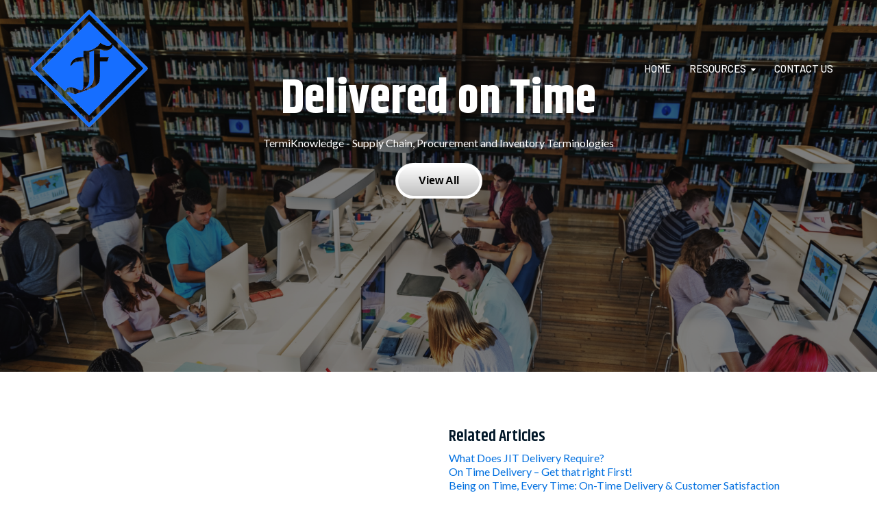

--- FILE ---
content_type: text/html; charset=UTF-8
request_url: https://pages.fhyzics.net/delivered-on-time
body_size: 8002
content:
<!doctype html><html lang="en"><head>
    <meta charset="utf-8">
    <title>Delivered on Time</title>
    <link rel="shortcut icon" href="https://pages.fhyzics.net/hubfs/Fhyzicslogoimage.png">
    <meta name="description" content="Delivered on Time">
    
    
    <link rel="stylesheet" href="https://cdnjs.cloudflare.com/ajax/libs/font-awesome/4.7.0/css/font-awesome.min.css" integrity="sha256-eZrrJcwDc/3uDhsdt61sL2oOBY362qM3lon1gyExkL0=" crossorigin="anonymous">
      
    
    
    <meta name="viewport" content="width=device-width, initial-scale=1">

    <script src="/hs/hsstatic/jquery-libs/static-1.1/jquery/jquery-1.7.1.js"></script>
<script>hsjQuery = window['jQuery'];</script>
    <meta property="og:description" content="Delivered on Time">
    <meta property="og:title" content="Delivered on Time">
    <meta name="twitter:description" content="Delivered on Time">
    <meta name="twitter:title" content="Delivered on Time">

    

    
    <style>
a.cta_button{-moz-box-sizing:content-box !important;-webkit-box-sizing:content-box !important;box-sizing:content-box !important;vertical-align:middle}.hs-breadcrumb-menu{list-style-type:none;margin:0px 0px 0px 0px;padding:0px 0px 0px 0px}.hs-breadcrumb-menu-item{float:left;padding:10px 0px 10px 10px}.hs-breadcrumb-menu-divider:before{content:'›';padding-left:10px}.hs-featured-image-link{border:0}.hs-featured-image{float:right;margin:0 0 20px 20px;max-width:50%}@media (max-width: 568px){.hs-featured-image{float:none;margin:0;width:100%;max-width:100%}}.hs-screen-reader-text{clip:rect(1px, 1px, 1px, 1px);height:1px;overflow:hidden;position:absolute !important;width:1px}
</style>

<link rel="stylesheet" href="https://pages.fhyzics.net/hubfs/hub_generated/template_assets/1/41215864567/1744232327656/template_layout.min.css">
<link rel="stylesheet" href="https://pages.fhyzics.net/hubfs/hub_generated/template_assets/1/41215496624/1744232326538/template_main.min.css">
<link rel="stylesheet" href="https://pages.fhyzics.net/hubfs/hub_generated/module_assets/1/41215866205/1744274060953/module_Parallax-hero.min.css">
<link rel="stylesheet" href="https://pages.fhyzics.net/hubfs/hub_generated/module_assets/1/41215484433/1744274051312/module_Last-blog-posts.min.css">
<link rel="stylesheet" href="https://pages.fhyzics.net/hubfs/hub_generated/module_assets/1/41215502972/1744274056909/module_Social-follow.min.css">

  <style>
.social-links__icon svg {
  fill: #FFFFFF;
    }
  </style>
  
<style>
  @font-face {
    font-family: "Lato";
    font-weight: 400;
    font-style: normal;
    font-display: swap;
    src: url("/_hcms/googlefonts/Lato/regular.woff2") format("woff2"), url("/_hcms/googlefonts/Lato/regular.woff") format("woff");
  }
  @font-face {
    font-family: "Lato";
    font-weight: 400;
    font-style: normal;
    font-display: swap;
    src: url("/_hcms/googlefonts/Lato/regular.woff2") format("woff2"), url("/_hcms/googlefonts/Lato/regular.woff") format("woff");
  }
  @font-face {
    font-family: "Lato";
    font-weight: 700;
    font-style: normal;
    font-display: swap;
    src: url("/_hcms/googlefonts/Lato/700.woff2") format("woff2"), url("/_hcms/googlefonts/Lato/700.woff") format("woff");
  }
  @font-face {
    font-family: "Lora";
    font-weight: 400;
    font-style: normal;
    font-display: swap;
    src: url("/_hcms/googlefonts/Lora/regular.woff2") format("woff2"), url("/_hcms/googlefonts/Lora/regular.woff") format("woff");
  }
  @font-face {
    font-family: "Lora";
    font-weight: 400;
    font-style: normal;
    font-display: swap;
    src: url("/_hcms/googlefonts/Lora/regular.woff2") format("woff2"), url("/_hcms/googlefonts/Lora/regular.woff") format("woff");
  }
  @font-face {
    font-family: "Lora";
    font-weight: 700;
    font-style: normal;
    font-display: swap;
    src: url("/_hcms/googlefonts/Lora/700.woff2") format("woff2"), url("/_hcms/googlefonts/Lora/700.woff") format("woff");
  }
  @font-face {
    font-family: "Khand";
    font-weight: 700;
    font-style: normal;
    font-display: swap;
    src: url("/_hcms/googlefonts/Khand/700.woff2") format("woff2"), url("/_hcms/googlefonts/Khand/700.woff") format("woff");
  }
  @font-face {
    font-family: "Khand";
    font-weight: 600;
    font-style: normal;
    font-display: swap;
    src: url("/_hcms/googlefonts/Khand/600.woff2") format("woff2"), url("/_hcms/googlefonts/Khand/600.woff") format("woff");
  }
  @font-face {
    font-family: "Khand";
    font-weight: 400;
    font-style: normal;
    font-display: swap;
    src: url("/_hcms/googlefonts/Khand/regular.woff2") format("woff2"), url("/_hcms/googlefonts/Khand/regular.woff") format("woff");
  }
  @font-face {
    font-family: "Khand";
    font-weight: 700;
    font-style: normal;
    font-display: swap;
    src: url("/_hcms/googlefonts/Khand/700.woff2") format("woff2"), url("/_hcms/googlefonts/Khand/700.woff") format("woff");
  }
  @font-face {
    font-family: "Barlow";
    font-weight: 500;
    font-style: normal;
    font-display: swap;
    src: url("/_hcms/googlefonts/Barlow/500.woff2") format("woff2"), url("/_hcms/googlefonts/Barlow/500.woff") format("woff");
  }
  @font-face {
    font-family: "Barlow";
    font-weight: 400;
    font-style: normal;
    font-display: swap;
    src: url("/_hcms/googlefonts/Barlow/regular.woff2") format("woff2"), url("/_hcms/googlefonts/Barlow/regular.woff") format("woff");
  }
  @font-face {
    font-family: "Barlow";
    font-weight: 700;
    font-style: normal;
    font-display: swap;
    src: url("/_hcms/googlefonts/Barlow/700.woff2") format("woff2"), url("/_hcms/googlefonts/Barlow/700.woff") format("woff");
  }
</style>

<!-- Editor Styles -->
<style id="hs_editor_style" type="text/css">
.dnd_areahome-row-0-force-full-width-section > .row-fluid {
  max-width: none !important;
}
.dnd_areahome-row-2-force-full-width-section > .row-fluid {
  max-width: none !important;
}
.dnd_areahome-row-3-force-full-width-section > .row-fluid {
  max-width: none !important;
}
.dnd_areahome-module-12-flexbox-positioning {
  display: -ms-flexbox !important;
  -ms-flex-direction: column !important;
  -ms-flex-align: center !important;
  -ms-flex-pack: start;
  display: flex !important;
  flex-direction: column !important;
  align-items: center !important;
  justify-content: flex-start;
}
.dnd_areahome-module-12-flexbox-positioning > div {
  max-width: 100%;
  flex-shrink: 0 !important;
}
/* HubSpot Styles (default) */
.dnd_areahome-row-0-padding {
  padding-top: 0px !important;
  padding-bottom: 0px !important;
  padding-left: 0px !important;
  padding-right: 0px !important;
}
.dnd_areahome-row-2-padding {
  padding-top: 0px !important;
  padding-bottom: 0px !important;
  padding-left: 0px !important;
  padding-right: 0px !important;
}
.dnd_areahome-row-3-padding {
  padding-top: 0px !important;
  padding-bottom: 0px !important;
  padding-left: 0px !important;
  padding-right: 0px !important;
}
.dnd_areahome-row-4-background-layers {
  background-image: url('https://pages.fhyzics.net/hubfs/raw_assets/public/@marketplace/ICT_Sviluppo_Srl/Theme_Evolution/images/home_bkg_scura.jpg') !important;
  background-position: center center !important;
  background-size: cover !important;
  background-repeat: no-repeat !important;
}
.dnd_areahome-column-11-row-1-padding {
  padding-top: 20px !important;
  padding-bottom: 20px !important;
  padding-left: 20px !important;
  padding-right: 20px !important;
}
</style>
    

    
    <link rel="canonical" href="https://pages.fhyzics.net/delivered-on-time">


<meta property="og:url" content="https://pages.fhyzics.net/delivered-on-time">
<meta name="twitter:card" content="summary">
<meta http-equiv="content-language" content="en">






  <meta name="generator" content="HubSpot"></head>

  <body class="  hs-content-id-44362674468 hs-landing-page hs-page ">
    <div class="body-wrapper">
      
  <div data-global-resource-path="@marketplace/ICT_Sviluppo_Srl/Theme_Evolution/template/partials/header-full-bkg.html"><header id="colophon" itemscope itemtype="http://schema.org/WPHeader" class="bkg-full-top header">

   
 
   
     
  <div class="header__container">
    <div class="header__logo">
      <div id="hs_cos_wrapper_header_logo" class="hs_cos_wrapper hs_cos_wrapper_widget hs_cos_wrapper_type_module widget-type-logo" style="" data-hs-cos-general-type="widget" data-hs-cos-type="module">
  






















  
  <span id="hs_cos_wrapper_header_logo_hs_logo_widget" class="hs_cos_wrapper hs_cos_wrapper_widget hs_cos_wrapper_type_logo" style="" data-hs-cos-general-type="widget" data-hs-cos-type="logo"><a href="//pages.fhyzics.net/ciop?hsLang=en" target="_blank" id="hs-link-header_logo_hs_logo_widget" rel="noopener" style="border-width:0px;border:0px;"><img src="https://pages.fhyzics.net/hs-fs/hubfs/Fhyzics-Logo-Diamond%5B1%5D.png?width=1357&amp;height=1357&amp;name=Fhyzics-Logo-Diamond%5B1%5D.png" class="hs-image-widget " height="1357" style="height: auto;width:1357px;border-width:0px;border:0px;" width="1357" alt="" title="" srcset="https://pages.fhyzics.net/hs-fs/hubfs/Fhyzics-Logo-Diamond%5B1%5D.png?width=679&amp;height=679&amp;name=Fhyzics-Logo-Diamond%5B1%5D.png 679w, https://pages.fhyzics.net/hs-fs/hubfs/Fhyzics-Logo-Diamond%5B1%5D.png?width=1357&amp;height=1357&amp;name=Fhyzics-Logo-Diamond%5B1%5D.png 1357w, https://pages.fhyzics.net/hs-fs/hubfs/Fhyzics-Logo-Diamond%5B1%5D.png?width=2036&amp;height=2036&amp;name=Fhyzics-Logo-Diamond%5B1%5D.png 2036w, https://pages.fhyzics.net/hs-fs/hubfs/Fhyzics-Logo-Diamond%5B1%5D.png?width=2714&amp;height=2714&amp;name=Fhyzics-Logo-Diamond%5B1%5D.png 2714w, https://pages.fhyzics.net/hs-fs/hubfs/Fhyzics-Logo-Diamond%5B1%5D.png?width=3393&amp;height=3393&amp;name=Fhyzics-Logo-Diamond%5B1%5D.png 3393w, https://pages.fhyzics.net/hs-fs/hubfs/Fhyzics-Logo-Diamond%5B1%5D.png?width=4071&amp;height=4071&amp;name=Fhyzics-Logo-Diamond%5B1%5D.png 4071w" sizes="(max-width: 1357px) 100vw, 1357px"></a></span>
</div>
    </div>

    
    <div class="header__menu">
        <input type="checkbox" id="nav-toggle">
        <label class="header__navigation-toggle" for="nav-toggle">
          <span class="header__mobile-menu-icon"></span>
        </label>
        <div class="header__navigation">
          <div id="hs_cos_wrapper_header_navigation_primary" class="hs_cos_wrapper hs_cos_wrapper_widget hs_cos_wrapper_type_module" style="" data-hs-cos-general-type="widget" data-hs-cos-type="module">





<nav itemscope itemtype="https://schema.org/SiteNavigationElement" aria-label="Main menu" class="navigation-primary">
  

  

  <ul class="submenu level-1" aria-hidden="false">
    
      

<li itemprop="name" role="menuitem" class="no-submenu menu-item ">
  <a itemprop="url" class="menu-link" href="https://pages.fhyzics.net/ciop?hsLang=en">Home</a>

  
</li>

    
      

<li itemprop="name" role="menuitem" class="has-submenu menu-item ">
  <a itemprop="url" class="menu-link" href="">Resources</a>

  
  <input type="checkbox" id="Resources" class="submenu-toggle">
  <label class="menu-arrow" for="Resources">
    <span class="menu-arrow-bg">
      <span class="menu-arrow-icon"></span>
    </span>
  </label>
  

  

  <ul class="submenu level-2" aria-hidden="true">
    
      

<li itemprop="name" role="menuitem" class="no-submenu menu-item ">
  <a itemprop="url" class="menu-link" href="https://pages.fhyzics.net/imbok?hsLang=en">IMBoK v3.0</a>

  
</li>

    
      

<li itemprop="name" role="menuitem" class="no-submenu menu-item ">
  <a itemprop="url" class="menu-link" href="https://pages.fhyzics.net/termiknowledge?hsLang=en">TermiKnowledge</a>

  
</li>

    
      

<li itemprop="name" role="menuitem" class="no-submenu menu-item ">
  <a itemprop="url" class="menu-link" href="https://forms.gle/VZjx8irjBj4C8Vys8">Quizzes</a>

  
</li>

    
  </ul>

  
</li>

    
      

<li itemprop="name" role="menuitem" class="no-submenu menu-item ">
  <a itemprop="url" class="menu-link" href="https://pages.fhyzics.net/contact-us?hsLang=en">Contact Us</a>

  
</li>

    
  </ul>

</nav></div>            
        </div>
    </div>
     

    
    
    

  </div>
  
  
  
  
</header></div>
  
      
<script type="application/ld+json">
{
    "@context": "http://schema.org",
    "@type": "WebPage",
    "name": "Delivered on Time",
    "description": "Delivered on Time",
    "publisher": {
        "@type": "ProfilePage",
        "name": "Fhyzics Business Consultants Pvt. Ltd."
    }
}
</script>
<main class="body-container">
  
  <div class="container-fluid body-container home1">
<div class="row-fluid-wrapper">
<div class="row-fluid">
<div class="span12 widget-span widget-type-cell " style="" data-widget-type="cell" data-x="0" data-w="12">

<div class="row-fluid-wrapper row-depth-1 row-number-1 dnd_areahome-row-0-force-full-width-section dnd_areahome-row-0-padding dnd-section">
<div class="row-fluid ">
<div class="span12 widget-span widget-type-custom_widget dnd-module" style="" data-widget-type="custom_widget" data-x="0" data-w="12">
<div id="hs_cos_wrapper_widget_1616574827124" class="hs_cos_wrapper hs_cos_wrapper_widget hs_cos_wrapper_type_module" style="" data-hs-cos-general-type="widget" data-hs-cos-type="module">
<div class="parallax-hero b-lazy" data-src="https://f.hubspotusercontent20.net/hubfs/3112120/AdobeStock_133489778.jpeg" style="padding: 100px 20px; ">
  <div class="hero-content" style="color: #FFFFFF;">
    <h1 style="color: #ffffff; text-align: center;">Delivered on Time</h1>
<div style="color: #ffffff; text-align: center;">TermiKnowledge - Supply Chain, Procurement and Inventory Terminologies</div>
<div><!--HubSpot Call-to-Action Code --><span class="hs-cta-wrapper" id="hs-cta-wrapper-19af1cc4-be79-4e65-a107-4f2c3e5c2325"><span class="hs-cta-node hs-cta-19af1cc4-be79-4e65-a107-4f2c3e5c2325" id="hs-cta-19af1cc4-be79-4e65-a107-4f2c3e5c2325"><!--[if lte IE 8]><div id="hs-cta-ie-element"></div><![endif]--><a href="https://cta-redirect.hubspot.com/cta/redirect/3112120/19af1cc4-be79-4e65-a107-4f2c3e5c2325" target="_blank" rel="noopener"><img class="hs-cta-img" id="hs-cta-img-19af1cc4-be79-4e65-a107-4f2c3e5c2325" style="border-width:0px;margin: 0 auto; display: block; margin-top: 20px; margin-bottom: 20px" src="https://no-cache.hubspot.com/cta/default/3112120/19af1cc4-be79-4e65-a107-4f2c3e5c2325.png" alt="View All" align="middle"></a></span><script charset="utf-8" src="/hs/cta/cta/current.js"></script><script type="text/javascript"> hbspt.cta._relativeUrls=true;hbspt.cta.load(3112120, '19af1cc4-be79-4e65-a107-4f2c3e5c2325', {"useNewLoader":"true","region":"na1"}); </script></span><!-- end HubSpot Call-to-Action Code --></div>
<div>&nbsp;</div>
<div>&nbsp;</div>
<div>&nbsp;</div>
<div>&nbsp;</div>
<div>&nbsp;</div>
<div>&nbsp;</div>
<div>&nbsp;</div>
  </div>
  <div class="hero-overlay" style="background-color: rgba(0, 0, 0,0.5);"></div>
</div></div>

</div><!--end widget-span -->
</div><!--end row-->
</div><!--end row-wrapper -->

<div class="row-fluid-wrapper row-depth-1 row-number-2 dnd-section">
<div class="row-fluid ">
<div class="span12 widget-span widget-type-cell dnd-column" style="" data-widget-type="cell" data-x="0" data-w="12">

<div class="row-fluid-wrapper row-depth-1 row-number-3 dnd-row">
<div class="row-fluid ">
<div class="span6 widget-span widget-type-custom_widget dnd-module" style="" data-widget-type="custom_widget" data-x="0" data-w="6">
<div id="hs_cos_wrapper_module_16146826994205" class="hs_cos_wrapper hs_cos_wrapper_widget hs_cos_wrapper_type_module widget-type-rich_text" style="" data-hs-cos-general-type="widget" data-hs-cos-type="module"><span id="hs_cos_wrapper_module_16146826994205_" class="hs_cos_wrapper hs_cos_wrapper_widget hs_cos_wrapper_type_rich_text" style="" data-hs-cos-general-type="widget" data-hs-cos-type="rich_text"></span></div>

</div><!--end widget-span -->
<div class="span6 widget-span widget-type-custom_widget dnd-module" style="" data-widget-type="custom_widget" data-x="6" data-w="6">
<div id="hs_cos_wrapper_module_1614682996148" class="hs_cos_wrapper hs_cos_wrapper_widget hs_cos_wrapper_type_module widget-type-rich_text" style="" data-hs-cos-general-type="widget" data-hs-cos-type="module"><span id="hs_cos_wrapper_module_1614682996148_" class="hs_cos_wrapper hs_cos_wrapper_widget hs_cos_wrapper_type_rich_text" style="" data-hs-cos-general-type="widget" data-hs-cos-type="rich_text"><h4 style="font-size: 24px;">Related Articles</h4>
<p><a href="https://www.hollingsworthllc.com/how-just-in-time-delivery-affects-supply-chain-management/" rel="noopener" target="_blank">What Does JIT Delivery Require?</a><br><a href="https://supplychaingamechanger.com/on-time-delivery-get-that-right-first-before-all-else/" rel="noopener" target="_blank">On Time Delivery – Get that right First!</a><br><a href="https://ottomotors.com/blog/on-time-delivery-manufacturing" rel="noopener" target="_blank">Being on Time, Every Time: On-Time Delivery &amp; Customer Satisfaction</a><br><a href="https://www.rnggc.com/on-time-delivery-performance/" rel="noopener" target="_blank">How to analyse and improve your on-time delivery performance</a><br><a href="https://xcelpros.com/on-time-delivery-in-operations-part-1/" rel="noopener" target="_blank">On-Time Delivery</a><br><br><br><br><br><br></p></span></div>

</div><!--end widget-span -->
</div><!--end row-->
</div><!--end row-wrapper -->

</div><!--end widget-span -->
</div><!--end row-->
</div><!--end row-wrapper -->

<div class="row-fluid-wrapper row-depth-1 row-number-4 dnd_areahome-row-2-force-full-width-section dnd-section dnd_areahome-row-2-padding">
<div class="row-fluid ">
<div class="span12 widget-span widget-type-cell dnd-column" style="" data-widget-type="cell" data-x="0" data-w="12">

<div class="row-fluid-wrapper row-depth-1 row-number-5 dnd-row">
<div class="row-fluid ">
<div class="span12 widget-span widget-type-custom_widget dnd-module" style="" data-widget-type="custom_widget" data-x="0" data-w="12">
<div id="hs_cos_wrapper_dnd_areahome-module-7" class="hs_cos_wrapper hs_cos_wrapper_widget hs_cos_wrapper_type_module" style="" data-hs-cos-general-type="widget" data-hs-cos-type="module">


<ul id="dnd_areahome-module-7" class="last-blog-posts">
  
</ul>
</div>

</div><!--end widget-span -->
</div><!--end row-->
</div><!--end row-wrapper -->

</div><!--end widget-span -->
</div><!--end row-->
</div><!--end row-wrapper -->

<div class="row-fluid-wrapper row-depth-1 row-number-6 dnd_areahome-row-3-force-full-width-section dnd_areahome-row-3-padding dnd-section">
<div class="row-fluid ">
<div class="span12 widget-span widget-type-cell dnd-column" style="" data-widget-type="cell" data-x="0" data-w="12">

<div class="row-fluid-wrapper row-depth-1 row-number-7 dnd-row">
<div class="row-fluid ">
<div class="span12 widget-span widget-type-custom_widget dnd-module" style="" data-widget-type="custom_widget" data-x="0" data-w="12">
<div id="hs_cos_wrapper_widget_1615199071754" class="hs_cos_wrapper hs_cos_wrapper_widget hs_cos_wrapper_type_module" style="" data-hs-cos-general-type="widget" data-hs-cos-type="module">
<div class="parallax-hero b-lazy" data-src="https://f.hubspotusercontent20.net/hubfs/3112120/CIOP-5-2.png" style="padding: 100px 20px; ">
  <div class="hero-content" style="color: #FFFFFF;">
    <h2 style="text-align: center;"><span>CIOP Webinar Series</span></h2>
<h3 style="text-align: center;"><span>Learn the Global Best Practices in Supply Chain Management, Procurement, and Inventory Management.</span></h3>
<div style="text-align: center;"><span>60 Minutes of Learning + PDU Letter<br><br><!--HubSpot Call-to-Action Code --><span class="hs-cta-wrapper" id="hs-cta-wrapper-e2db4c65-b9c2-48fc-aab1-2bb235df83a4"><span class="hs-cta-node hs-cta-e2db4c65-b9c2-48fc-aab1-2bb235df83a4" id="hs-cta-e2db4c65-b9c2-48fc-aab1-2bb235df83a4"><!--[if lte IE 8]><div id="hs-cta-ie-element"></div><![endif]--><a href="https://cta-redirect.hubspot.com/cta/redirect/3112120/e2db4c65-b9c2-48fc-aab1-2bb235df83a4" target="_blank" rel="noopener"><img class="hs-cta-img" id="hs-cta-img-e2db4c65-b9c2-48fc-aab1-2bb235df83a4" style="border-width:0px;" src="https://no-cache.hubspot.com/cta/default/3112120/e2db4c65-b9c2-48fc-aab1-2bb235df83a4.png" alt="Register Now"></a></span><script charset="utf-8" src="/hs/cta/cta/current.js"></script><script type="text/javascript"> hbspt.cta._relativeUrls=true;hbspt.cta.load(3112120, 'e2db4c65-b9c2-48fc-aab1-2bb235df83a4', {"useNewLoader":"true","region":"na1"}); </script></span><!-- end HubSpot Call-to-Action Code --></span></div>
<p></p>
  </div>
  <div class="hero-overlay" style="background-color: rgba(153, 1, 0,0.7);"></div>
</div></div>

</div><!--end widget-span -->
</div><!--end row-->
</div><!--end row-wrapper -->

</div><!--end widget-span -->
</div><!--end row-->
</div><!--end row-wrapper -->

<div class="row-fluid-wrapper row-depth-1 row-number-8 dnd-section dnd_areahome-row-4-background-image dnd_areahome-row-4-background-layers">
<div class="row-fluid ">
<div class="span12 widget-span widget-type-cell dnd-column" style="" data-widget-type="cell" data-x="0" data-w="12">

<div class="row-fluid-wrapper row-depth-1 row-number-9 dnd-row">
<div class="row-fluid ">
<div class="span12 widget-span widget-type-custom_widget dnd-module dnd_areahome-module-12-flexbox-positioning" style="" data-widget-type="custom_widget" data-x="0" data-w="12">
<div id="hs_cos_wrapper_dnd_areahome-module-12" class="hs_cos_wrapper hs_cos_wrapper_widget hs_cos_wrapper_type_module widget-type-rich_text" style="" data-hs-cos-general-type="widget" data-hs-cos-type="module"><span id="hs_cos_wrapper_dnd_areahome-module-12_" class="hs_cos_wrapper hs_cos_wrapper_widget hs_cos_wrapper_type_rich_text" style="" data-hs-cos-general-type="widget" data-hs-cos-type="rich_text"><div id="form">
<h4 style="color: #fff;">Do Do you want more information on Certified Inventory Optimization Professional?</h4>
<h2 style="color: #fff;">Fill in the form to download the quote.</h2>
</div></span></div>

</div><!--end widget-span -->
</div><!--end row-->
</div><!--end row-wrapper -->

<div class="row-fluid-wrapper row-depth-1 row-number-10 dnd-row dnd_areahome-column-11-row-1-padding">
<div class="row-fluid ">
<div class="span12 widget-span widget-type-custom_widget dnd-module" style="" data-widget-type="custom_widget" data-x="0" data-w="12">
<div id="hs_cos_wrapper_dnd_areahome-module-13" class="hs_cos_wrapper hs_cos_wrapper_widget hs_cos_wrapper_type_module widget-type-form" style="" data-hs-cos-general-type="widget" data-hs-cos-type="module">


	



	<span id="hs_cos_wrapper_dnd_areahome-module-13_" class="hs_cos_wrapper hs_cos_wrapper_widget hs_cos_wrapper_type_form" style="" data-hs-cos-general-type="widget" data-hs-cos-type="form">
<div id="hs_form_target_dnd_areahome-module-13"></div>








</span>
</div>

</div><!--end widget-span -->
</div><!--end row-->
</div><!--end row-wrapper -->

</div><!--end widget-span -->
</div><!--end row-->
</div><!--end row-wrapper -->

</div><!--end widget-span -->
</div>
</div>
</div>
</main>

      
      <div data-global-resource-path="@marketplace/ICT_Sviluppo_Srl/Theme_Evolution/template/partials/footer.html"><!-- Begin partial -->
<footer id="colophon" role="contentinfo" itemscope itemtype="http://schema.org/WPFooter" class="footer">
  <div class="footer__container">
    <div class="footer_row_1">
    <div class="footer_data">
      <div class="foo_col1">
       
        <div class="txt-foo">
           
          <div class="data">
            <div id="hs_cos_wrapper_footer_data" class="hs_cos_wrapper hs_cos_wrapper_widget hs_cos_wrapper_type_module widget-type-text" style="" data-hs-cos-general-type="widget" data-hs-cos-type="module"><span id="hs_cos_wrapper_footer_data_" class="hs_cos_wrapper hs_cos_wrapper_widget hs_cos_wrapper_type_text" style="" data-hs-cos-general-type="widget" data-hs-cos-type="text"> Fhyzics Business Consultants Pvt. Ltd.<br>Address: No.34, Sigamani Nagar, 3rd Street<br>Madipakkam, Chennai, INDIA 600091.<br>Phone: + 91-900-304-9000 <a href="https://api.whatsapp.com/send/?phone=919003049000&amp;text&amp;app_absent=0" target="_blank">(WhatsApp)</a><br>Email: certifications@fhyzics.net<br><br><b><a href="https://pages.fhyzics.net/hubfs/CSCP/Fhyzics%20Profile-v6.0.pdf?hsLang=en" target="_blank" style="color:#4285F4;">Fhyzics Profile</a></b><br><b><a href="https://pages.fhyzics.net/hubfs/MoU-Institution.pdf?hsLang=en" target="_blank" style="color:#4285F4;">MoU for Institutions</a></b><br><br><h5>Partners</h5><a href="https://kaymanvaults.com/" target="_blank">Kayman Vaults | Records Management</a></span></div>
          </div>
        </div>
        
      </div>
      <div class="foo_col2">
      
        <div class="menu-foo">
          <div id="hs_cos_wrapper_footer_menu_header_two" class="hs_cos_wrapper hs_cos_wrapper_widget hs_cos_wrapper_type_module widget-type-header" style="" data-hs-cos-general-type="widget" data-hs-cos-type="module">



<span id="hs_cos_wrapper_footer_menu_header_two_" class="hs_cos_wrapper hs_cos_wrapper_widget hs_cos_wrapper_type_header" style="" data-hs-cos-general-type="widget" data-hs-cos-type="header"><h5>Resources</h5></span></div>
          <span id="hs_cos_wrapper_footer_menu_two_" class="hs_cos_wrapper hs_cos_wrapper_widget hs_cos_wrapper_type_simple_menu" style="" data-hs-cos-general-type="widget" data-hs-cos-type="simple_menu"><div id="hs_menu_wrapper_footer_menu_two_" class="hs-menu-wrapper active-branch flyouts hs-menu-flow-vertical" role="navigation" data-sitemap-name="" data-menu-id="" aria-label="Navigation Menu">
 <ul role="menu">
  <li class="hs-menu-item hs-menu-depth-1" role="none"><a href="https://register.gotowebinar.com/register/6162073693146371596" role="menuitem" target="_blank" rel="noopener">Upcoming Webinar</a></li>
  <li class="hs-menu-item hs-menu-depth-1" role="none"><a href="https://pages.fhyzics.net/imbok" role="menuitem" target="_blank" rel="noopener">IMBoK v3.0</a></li>
  <li class="hs-menu-item hs-menu-depth-1" role="none"><a href="https://pages.fhyzics.net/hubfs/IMBoK%20Overview.pdf" role="menuitem" target="_blank" rel="noopener">IMBoK Overview PDF</a></li>
  <li class="hs-menu-item hs-menu-depth-1" role="none"><a href="https://pages.fhyzics.net/imbok-terminology" role="menuitem" target="_blank" rel="noopener">TermiKnowledge</a></li>
  <li class="hs-menu-item hs-menu-depth-1" role="none"><a href="https://pages.fhyzics.net/hubfs/A%20Guide%20to%20CIOP%20Examination.pdf" role="menuitem" target="_blank" rel="noopener">CIOP Brochure</a></li>
  <li class="hs-menu-item hs-menu-depth-1" role="none"><a href="https://pages.fhyzics.net/ciop-practice-questions" role="menuitem" target="_blank" rel="noopener">Practice Questions</a></li>
  <li class="hs-menu-item hs-menu-depth-1" role="none"><a href="https://pages.fhyzics.net/hubfs/Excerpts%20from%20Module-01-Introduction%20to%20Supply%20Chain%20Management.pdf" role="menuitem" target="_blank" rel="noopener">CIOP Presentation</a></li>
  <li class="hs-menu-item hs-menu-depth-1" role="none"><a href="https://pages.fhyzics.net/learning-outcome-notes" role="menuitem" target="_blank" rel="noopener">Learning Outcome Notes</a></li>
  <li class="hs-menu-item hs-menu-depth-1" role="none"><a href="https://pages.fhyzics.net/ciop-checklist" role="menuitem" target="_blank" rel="noopener">CIOP Checklist</a></li>
  <li class="hs-menu-item hs-menu-depth-1" role="none"><a href="https://pages.fhyzics.net/scmat" role="menuitem" target="_blank" rel="noopener">SCMAT</a></li>
 </ul>
</div></span>   
        </div>          
        
      </div>      
      
      <div class="foo_col3">
      
        <div class="menu-foo">
          <div id="hs_cos_wrapper_footer_menu_header_three" class="hs_cos_wrapper hs_cos_wrapper_widget hs_cos_wrapper_type_module widget-type-header" style="" data-hs-cos-general-type="widget" data-hs-cos-type="module">



<span id="hs_cos_wrapper_footer_menu_header_three_" class="hs_cos_wrapper hs_cos_wrapper_widget hs_cos_wrapper_type_header" style="" data-hs-cos-general-type="widget" data-hs-cos-type="header"><h5>CIOP Links</h5></span></div>
          <span id="hs_cos_wrapper_footer_menu_three_" class="hs_cos_wrapper hs_cos_wrapper_widget hs_cos_wrapper_type_simple_menu" style="" data-hs-cos-general-type="widget" data-hs-cos-type="simple_menu"><div id="hs_menu_wrapper_footer_menu_three_" class="hs-menu-wrapper active-branch flyouts hs-menu-flow-vertical" role="navigation" data-sitemap-name="" data-menu-id="" aria-label="Navigation Menu">
 <ul role="menu">
  <li class="hs-menu-item hs-menu-depth-1" role="none"><a href="https://pages.fhyzics.net/iiscm-membership" role="menuitem" target="_blank" rel="noopener">IISCM Membership</a></li>
  <li class="hs-menu-item hs-menu-depth-1" role="none"><a href="https://fhyzics.awsapps.com/auth/?client_id=212bb6c210155f1c&amp;redirect_uri=https%3A%2F%2Ffhyzics.my.connect.aws%2Fauth%2Fcode&amp;state=[base64]" role="menuitem" target="_blank" rel="noopener">Amazon Connect</a></li>
  <li class="hs-menu-item hs-menu-depth-1" role="none"><a href="http://discovery.ariba.com/profile/fhyzics" role="menuitem" target="_blank" rel="noopener">SAP Ariba Supplier</a></li>
  <li class="hs-menu-item hs-menu-depth-1" role="none"><a href="https://pages.fhyzics.net/principal-consultant" role="menuitem" target="_blank" rel="noopener">Trainer Profile</a></li>
  <li class="hs-menu-item hs-menu-depth-1" role="none"><a href="https://pages.fhyzics.net/ciop-candidates-exam-guide" role="menuitem" target="_blank" rel="noopener">Exam Guide - Candidates</a></li>
  <li class="hs-menu-item hs-menu-depth-1" role="none"><a href="https://pages.fhyzics.net/progress-report-ciop-11164" role="menuitem" target="_blank" rel="noopener">Sample Progress Report</a></li>
  <li class="hs-menu-item hs-menu-depth-1" role="none"><a href="https://pages.fhyzics.net/sample-certificate" role="menuitem" target="_blank" rel="noopener">Sample Certificate</a></li>
  <li class="hs-menu-item hs-menu-depth-1" role="none"><a href="https://pages.fhyzics.net/ciop-faqs" role="menuitem" target="_blank" rel="noopener">Frequently Asked Questions</a></li>
  <li class="hs-menu-item hs-menu-depth-1" role="none"><a href="https://pages.fhyzics.net/ciop-terms-conditions" role="menuitem" target="_blank" rel="noopener">CIOP Terms &amp; Conditions</a></li>
  <li class="hs-menu-item hs-menu-depth-1" role="none"><a href="https://pages.fhyzics.net/testimonials" role="menuitem" target="_blank" rel="noopener">Testimonials</a></li>
  <li class="hs-menu-item hs-menu-depth-1" role="none"><a href="https://blog.fhyzics.net/iiscm/fhyzics-logo-guidelines" role="menuitem" target="_blank" rel="noopener">Logo Guidelines </a></li>
 </ul>
</div></span>   
        </div>          
        
      </div>       
      
      
      <div class="foo_col4">
      
        <div class="footer_social">
        <div id="hs_cos_wrapper_footer_social4" class="hs_cos_wrapper hs_cos_wrapper_widget hs_cos_wrapper_type_module" style="" data-hs-cos-general-type="widget" data-hs-cos-type="module">
<div class="master-social">
  <h5>
    Follow us on
  </h5>

<div class="social-links">
  

  
  
  <a href="https://www.facebook.com/Fhyzics.India/" class="social-links__icon" style="background-color: #000000; color: #FFFFFF;" target="_blank">
    <span id="hs_cos_wrapper_footer_social4_" class="hs_cos_wrapper hs_cos_wrapper_widget hs_cos_wrapper_type_icon" style="" data-hs-cos-general-type="widget" data-hs-cos-type="icon"><svg version="1.0" xmlns="http://www.w3.org/2000/svg" viewbox="0 0 264 512" aria-hidden="true"><g id="facebook-f1_layer"><path d="M76.7 512V283H0v-91h76.7v-71.7C76.7 42.4 124.3 0 193.8 0c33.3 0 61.9 2.5 70.2 3.6V85h-48.2c-37.8 0-45.1 18-45.1 44.3V192H256l-11.7 91h-73.6v229" /></g></svg></span>
  </a>

  
  
  <a href="https://www.linkedin.com/newsletters/iiscm-digest-6716370467248316416/" class="social-links__icon" style="background-color: #000000; color: #FFFFFF;" target="_blank">
    <span id="hs_cos_wrapper_footer_social4_" class="hs_cos_wrapper hs_cos_wrapper_widget hs_cos_wrapper_type_icon" style="" data-hs-cos-general-type="widget" data-hs-cos-type="icon"><svg version="1.0" xmlns="http://www.w3.org/2000/svg" viewbox="0 0 448 512" aria-hidden="true"><g id="linkedin-in2_layer"><path d="M100.3 480H7.4V180.9h92.9V480zM53.8 140.1C24.1 140.1 0 115.5 0 85.8 0 56.1 24.1 32 53.8 32c29.7 0 53.8 24.1 53.8 53.8 0 29.7-24.1 54.3-53.8 54.3zM448 480h-92.7V334.4c0-34.7-.7-79.2-48.3-79.2-48.3 0-55.7 37.7-55.7 76.7V480h-92.8V180.9h89.1v40.8h1.3c12.4-23.5 42.7-48.3 87.9-48.3 94 0 111.3 61.9 111.3 142.3V480z" /></g></svg></span>
  </a>

  
  
  <a href="" class="social-links__icon" style="background-color: #000000; color: #FFFFFF;">
    <span id="hs_cos_wrapper_footer_social4_" class="hs_cos_wrapper hs_cos_wrapper_widget hs_cos_wrapper_type_icon" style="" data-hs-cos-general-type="widget" data-hs-cos-type="icon"><svg version="1.0" xmlns="http://www.w3.org/2000/svg" viewbox="0 0 512 512" aria-hidden="true"><g id="twitter3_layer"><path d="M459.37 151.716c.325 4.548.325 9.097.325 13.645 0 138.72-105.583 298.558-298.558 298.558-59.452 0-114.68-17.219-161.137-47.106 8.447.974 16.568 1.299 25.34 1.299 49.055 0 94.213-16.568 130.274-44.832-46.132-.975-84.792-31.188-98.112-72.772 6.498.974 12.995 1.624 19.818 1.624 9.421 0 18.843-1.3 27.614-3.573-48.081-9.747-84.143-51.98-84.143-102.985v-1.299c13.969 7.797 30.214 12.67 47.431 13.319-28.264-18.843-46.781-51.005-46.781-87.391 0-19.492 5.197-37.36 14.294-52.954 51.655 63.675 129.3 105.258 216.365 109.807-1.624-7.797-2.599-15.918-2.599-24.04 0-57.828 46.782-104.934 104.934-104.934 30.213 0 57.502 12.67 76.67 33.137 23.715-4.548 46.456-13.32 66.599-25.34-7.798 24.366-24.366 44.833-46.132 57.827 21.117-2.273 41.584-8.122 60.426-16.243-14.292 20.791-32.161 39.308-52.628 54.253z" /></g></svg></span>
  </a>

  
  
  <a href="https://www.youtube.com/playlist?list=PLpkL7tb2kVVw87AiuVGzBJgSfHPZhe4PZ" class="social-links__icon" style="background-color: #000000; color: #FFFFFF;" target="_blank">
    <span id="hs_cos_wrapper_footer_social4_" class="hs_cos_wrapper hs_cos_wrapper_widget hs_cos_wrapper_type_icon" style="" data-hs-cos-general-type="widget" data-hs-cos-type="icon"><svg version="1.0" xmlns="http://www.w3.org/2000/svg" viewbox="0 0 512 512" aria-hidden="true"><g id="arrow-alt-circle-up4_layer"><path d="M8 256C8 119 119 8 256 8s248 111 248 248-111 248-248 248S8 393 8 256zm292 116V256h70.9c10.7 0 16.1-13 8.5-20.5L264.5 121.2c-4.7-4.7-12.2-4.7-16.9 0l-115 114.3c-7.6 7.6-2.2 20.5 8.5 20.5H212v116c0 6.6 5.4 12 12 12h64c6.6 0 12-5.4 12-12z" /></g></svg></span>
  </a>

</div>
  </div>
</div>  
        </div>
        
      </div>       
            
    </div> <!-- end footer_data -->
    </div> <!-- end footer_row_1 -->
    
    <div class="footer_row_2">
      
      <div class="privacy-section">
      <div id="hs_cos_wrapper_footer_privacy" class="hs_cos_wrapper hs_cos_wrapper_widget hs_cos_wrapper_type_module widget-type-text" style="" data-hs-cos-general-type="widget" data-hs-cos-type="module"><span id="hs_cos_wrapper_footer_privacy_" class="hs_cos_wrapper hs_cos_wrapper_widget hs_cos_wrapper_type_text" style="" data-hs-cos-general-type="widget" data-hs-cos-type="text"><a href="#" title="Global Partners" target="_blank">Global Partners</a> <span class="distanziatore">|</span> <a href="https://pages.fhyzics.net/become-a-partner?hsLang=en" title=" Become a Partner" target="_blank"> Become a Partner</a></span></div>        
        
      </div>
    </div>    
  </div>
  <div class="footer_copy_container">
    <div class="footer__copyright">
      <div id="hs_cos_wrapper_footer_copyright_text" class="hs_cos_wrapper hs_cos_wrapper_widget hs_cos_wrapper_type_module widget-type-text" style="" data-hs-cos-general-type="widget" data-hs-cos-type="module"><span id="hs_cos_wrapper_footer_copyright_text_" class="hs_cos_wrapper hs_cos_wrapper_widget hs_cos_wrapper_type_text" style="" data-hs-cos-general-type="widget" data-hs-cos-type="text">Copyright © 2026 Fhyzics Business Consultants Pvt. Ltd. All rights reserved.</span></div>
    </div>    
      
  </div>
</footer>
<!-- End partial --></div>
      
    </div>
    
<!-- HubSpot performance collection script -->
<script defer src="/hs/hsstatic/content-cwv-embed/static-1.1293/embed.js"></script>
<script src="https://pages.fhyzics.net/hubfs/hub_generated/template_assets/1/41216008582/1744232334765/template_blazy_min.min.js"></script>
<script src="https://pages.fhyzics.net/hubfs/hub_generated/template_assets/1/41215866203/1744232328229/template_main.min.js"></script>
<script>
var hsVars = hsVars || {}; hsVars['language'] = 'en';
</script>

<script src="/hs/hsstatic/cos-i18n/static-1.53/bundles/project.js"></script>
<script src="https://pages.fhyzics.net/hubfs/hub_generated/module_assets/1/41216008404/1744274077750/module_Menu-section.min.js"></script>
<script src="https://pages.fhyzics.net/hubfs/hub_generated/module_assets/1/41215484433/1744274051312/module_Last-blog-posts.min.js"></script>

    <!--[if lte IE 8]>
    <script charset="utf-8" src="https://js.hsforms.net/forms/v2-legacy.js"></script>
    <![endif]-->

<script data-hs-allowed="true" src="/_hcms/forms/v2.js"></script>

    <script data-hs-allowed="true">
        var options = {
            portalId: '3112120',
            formId: '43d3d20b-032a-4ef0-934a-67a2c6d85079',
            formInstanceId: '8228',
            
            pageId: '44362674468',
            
            region: 'na1',
            
            
            
            
            pageName: "Delivered on Time",
            
            
            redirectUrl: "https:\/\/pages.fhyzics.net\/ciop-thank-you",
            
            
            
            
            
            css: '',
            target: '#hs_form_target_dnd_areahome-module-13',
            
            
            
            
            
            
            
            contentType: "landing-page",
            
            
            
            formsBaseUrl: '/_hcms/forms/',
            
            
            
            formData: {
                cssClass: 'hs-form stacked hs-custom-form'
            }
        };

        options.getExtraMetaDataBeforeSubmit = function() {
            var metadata = {};
            

            if (hbspt.targetedContentMetadata) {
                var count = hbspt.targetedContentMetadata.length;
                var targetedContentData = [];
                for (var i = 0; i < count; i++) {
                    var tc = hbspt.targetedContentMetadata[i];
                     if ( tc.length !== 3) {
                        continue;
                     }
                     targetedContentData.push({
                        definitionId: tc[0],
                        criterionId: tc[1],
                        smartTypeId: tc[2]
                     });
                }
                metadata["targetedContentMetadata"] = JSON.stringify(targetedContentData);
            }

            return metadata;
        };

        hbspt.forms.create(options);
    </script>


<!-- Start of HubSpot Analytics Code -->
<script type="text/javascript">
var _hsq = _hsq || [];
_hsq.push(["setContentType", "landing-page"]);
_hsq.push(["setCanonicalUrl", "https:\/\/pages.fhyzics.net\/delivered-on-time"]);
_hsq.push(["setPageId", "44362674468"]);
_hsq.push(["setContentMetadata", {
    "contentPageId": 44362674468,
    "legacyPageId": "44362674468",
    "contentFolderId": 50231700125,
    "contentGroupId": null,
    "abTestId": null,
    "languageVariantId": 44362674468,
    "languageCode": "en",
    
    
}]);
</script>

<script type="text/javascript" id="hs-script-loader" async defer src="/hs/scriptloader/3112120.js"></script>
<!-- End of HubSpot Analytics Code -->


<script type="text/javascript">
var hsVars = {
    render_id: "8c9da6d1-4aac-4532-9b16-586c849f49e3",
    ticks: 1768389246422,
    page_id: 44362674468,
    
    content_group_id: 0,
    portal_id: 3112120,
    app_hs_base_url: "https://app.hubspot.com",
    cp_hs_base_url: "https://cp.hubspot.com",
    language: "en",
    analytics_page_type: "landing-page",
    scp_content_type: "",
    
    analytics_page_id: "44362674468",
    category_id: 1,
    folder_id: 50231700125,
    is_hubspot_user: false
}
</script>


<script defer src="/hs/hsstatic/HubspotToolsMenu/static-1.432/js/index.js"></script>




  
</body></html>

--- FILE ---
content_type: text/html; charset=utf-8
request_url: https://www.google.com/recaptcha/enterprise/anchor?ar=1&k=6LdGZJsoAAAAAIwMJHRwqiAHA6A_6ZP6bTYpbgSX&co=aHR0cHM6Ly9wYWdlcy5maHl6aWNzLm5ldDo0NDM.&hl=en&v=PoyoqOPhxBO7pBk68S4YbpHZ&size=invisible&badge=inline&anchor-ms=20000&execute-ms=30000&cb=6xhgjfc6qqx9
body_size: 48778
content:
<!DOCTYPE HTML><html dir="ltr" lang="en"><head><meta http-equiv="Content-Type" content="text/html; charset=UTF-8">
<meta http-equiv="X-UA-Compatible" content="IE=edge">
<title>reCAPTCHA</title>
<style type="text/css">
/* cyrillic-ext */
@font-face {
  font-family: 'Roboto';
  font-style: normal;
  font-weight: 400;
  font-stretch: 100%;
  src: url(//fonts.gstatic.com/s/roboto/v48/KFO7CnqEu92Fr1ME7kSn66aGLdTylUAMa3GUBHMdazTgWw.woff2) format('woff2');
  unicode-range: U+0460-052F, U+1C80-1C8A, U+20B4, U+2DE0-2DFF, U+A640-A69F, U+FE2E-FE2F;
}
/* cyrillic */
@font-face {
  font-family: 'Roboto';
  font-style: normal;
  font-weight: 400;
  font-stretch: 100%;
  src: url(//fonts.gstatic.com/s/roboto/v48/KFO7CnqEu92Fr1ME7kSn66aGLdTylUAMa3iUBHMdazTgWw.woff2) format('woff2');
  unicode-range: U+0301, U+0400-045F, U+0490-0491, U+04B0-04B1, U+2116;
}
/* greek-ext */
@font-face {
  font-family: 'Roboto';
  font-style: normal;
  font-weight: 400;
  font-stretch: 100%;
  src: url(//fonts.gstatic.com/s/roboto/v48/KFO7CnqEu92Fr1ME7kSn66aGLdTylUAMa3CUBHMdazTgWw.woff2) format('woff2');
  unicode-range: U+1F00-1FFF;
}
/* greek */
@font-face {
  font-family: 'Roboto';
  font-style: normal;
  font-weight: 400;
  font-stretch: 100%;
  src: url(//fonts.gstatic.com/s/roboto/v48/KFO7CnqEu92Fr1ME7kSn66aGLdTylUAMa3-UBHMdazTgWw.woff2) format('woff2');
  unicode-range: U+0370-0377, U+037A-037F, U+0384-038A, U+038C, U+038E-03A1, U+03A3-03FF;
}
/* math */
@font-face {
  font-family: 'Roboto';
  font-style: normal;
  font-weight: 400;
  font-stretch: 100%;
  src: url(//fonts.gstatic.com/s/roboto/v48/KFO7CnqEu92Fr1ME7kSn66aGLdTylUAMawCUBHMdazTgWw.woff2) format('woff2');
  unicode-range: U+0302-0303, U+0305, U+0307-0308, U+0310, U+0312, U+0315, U+031A, U+0326-0327, U+032C, U+032F-0330, U+0332-0333, U+0338, U+033A, U+0346, U+034D, U+0391-03A1, U+03A3-03A9, U+03B1-03C9, U+03D1, U+03D5-03D6, U+03F0-03F1, U+03F4-03F5, U+2016-2017, U+2034-2038, U+203C, U+2040, U+2043, U+2047, U+2050, U+2057, U+205F, U+2070-2071, U+2074-208E, U+2090-209C, U+20D0-20DC, U+20E1, U+20E5-20EF, U+2100-2112, U+2114-2115, U+2117-2121, U+2123-214F, U+2190, U+2192, U+2194-21AE, U+21B0-21E5, U+21F1-21F2, U+21F4-2211, U+2213-2214, U+2216-22FF, U+2308-230B, U+2310, U+2319, U+231C-2321, U+2336-237A, U+237C, U+2395, U+239B-23B7, U+23D0, U+23DC-23E1, U+2474-2475, U+25AF, U+25B3, U+25B7, U+25BD, U+25C1, U+25CA, U+25CC, U+25FB, U+266D-266F, U+27C0-27FF, U+2900-2AFF, U+2B0E-2B11, U+2B30-2B4C, U+2BFE, U+3030, U+FF5B, U+FF5D, U+1D400-1D7FF, U+1EE00-1EEFF;
}
/* symbols */
@font-face {
  font-family: 'Roboto';
  font-style: normal;
  font-weight: 400;
  font-stretch: 100%;
  src: url(//fonts.gstatic.com/s/roboto/v48/KFO7CnqEu92Fr1ME7kSn66aGLdTylUAMaxKUBHMdazTgWw.woff2) format('woff2');
  unicode-range: U+0001-000C, U+000E-001F, U+007F-009F, U+20DD-20E0, U+20E2-20E4, U+2150-218F, U+2190, U+2192, U+2194-2199, U+21AF, U+21E6-21F0, U+21F3, U+2218-2219, U+2299, U+22C4-22C6, U+2300-243F, U+2440-244A, U+2460-24FF, U+25A0-27BF, U+2800-28FF, U+2921-2922, U+2981, U+29BF, U+29EB, U+2B00-2BFF, U+4DC0-4DFF, U+FFF9-FFFB, U+10140-1018E, U+10190-1019C, U+101A0, U+101D0-101FD, U+102E0-102FB, U+10E60-10E7E, U+1D2C0-1D2D3, U+1D2E0-1D37F, U+1F000-1F0FF, U+1F100-1F1AD, U+1F1E6-1F1FF, U+1F30D-1F30F, U+1F315, U+1F31C, U+1F31E, U+1F320-1F32C, U+1F336, U+1F378, U+1F37D, U+1F382, U+1F393-1F39F, U+1F3A7-1F3A8, U+1F3AC-1F3AF, U+1F3C2, U+1F3C4-1F3C6, U+1F3CA-1F3CE, U+1F3D4-1F3E0, U+1F3ED, U+1F3F1-1F3F3, U+1F3F5-1F3F7, U+1F408, U+1F415, U+1F41F, U+1F426, U+1F43F, U+1F441-1F442, U+1F444, U+1F446-1F449, U+1F44C-1F44E, U+1F453, U+1F46A, U+1F47D, U+1F4A3, U+1F4B0, U+1F4B3, U+1F4B9, U+1F4BB, U+1F4BF, U+1F4C8-1F4CB, U+1F4D6, U+1F4DA, U+1F4DF, U+1F4E3-1F4E6, U+1F4EA-1F4ED, U+1F4F7, U+1F4F9-1F4FB, U+1F4FD-1F4FE, U+1F503, U+1F507-1F50B, U+1F50D, U+1F512-1F513, U+1F53E-1F54A, U+1F54F-1F5FA, U+1F610, U+1F650-1F67F, U+1F687, U+1F68D, U+1F691, U+1F694, U+1F698, U+1F6AD, U+1F6B2, U+1F6B9-1F6BA, U+1F6BC, U+1F6C6-1F6CF, U+1F6D3-1F6D7, U+1F6E0-1F6EA, U+1F6F0-1F6F3, U+1F6F7-1F6FC, U+1F700-1F7FF, U+1F800-1F80B, U+1F810-1F847, U+1F850-1F859, U+1F860-1F887, U+1F890-1F8AD, U+1F8B0-1F8BB, U+1F8C0-1F8C1, U+1F900-1F90B, U+1F93B, U+1F946, U+1F984, U+1F996, U+1F9E9, U+1FA00-1FA6F, U+1FA70-1FA7C, U+1FA80-1FA89, U+1FA8F-1FAC6, U+1FACE-1FADC, U+1FADF-1FAE9, U+1FAF0-1FAF8, U+1FB00-1FBFF;
}
/* vietnamese */
@font-face {
  font-family: 'Roboto';
  font-style: normal;
  font-weight: 400;
  font-stretch: 100%;
  src: url(//fonts.gstatic.com/s/roboto/v48/KFO7CnqEu92Fr1ME7kSn66aGLdTylUAMa3OUBHMdazTgWw.woff2) format('woff2');
  unicode-range: U+0102-0103, U+0110-0111, U+0128-0129, U+0168-0169, U+01A0-01A1, U+01AF-01B0, U+0300-0301, U+0303-0304, U+0308-0309, U+0323, U+0329, U+1EA0-1EF9, U+20AB;
}
/* latin-ext */
@font-face {
  font-family: 'Roboto';
  font-style: normal;
  font-weight: 400;
  font-stretch: 100%;
  src: url(//fonts.gstatic.com/s/roboto/v48/KFO7CnqEu92Fr1ME7kSn66aGLdTylUAMa3KUBHMdazTgWw.woff2) format('woff2');
  unicode-range: U+0100-02BA, U+02BD-02C5, U+02C7-02CC, U+02CE-02D7, U+02DD-02FF, U+0304, U+0308, U+0329, U+1D00-1DBF, U+1E00-1E9F, U+1EF2-1EFF, U+2020, U+20A0-20AB, U+20AD-20C0, U+2113, U+2C60-2C7F, U+A720-A7FF;
}
/* latin */
@font-face {
  font-family: 'Roboto';
  font-style: normal;
  font-weight: 400;
  font-stretch: 100%;
  src: url(//fonts.gstatic.com/s/roboto/v48/KFO7CnqEu92Fr1ME7kSn66aGLdTylUAMa3yUBHMdazQ.woff2) format('woff2');
  unicode-range: U+0000-00FF, U+0131, U+0152-0153, U+02BB-02BC, U+02C6, U+02DA, U+02DC, U+0304, U+0308, U+0329, U+2000-206F, U+20AC, U+2122, U+2191, U+2193, U+2212, U+2215, U+FEFF, U+FFFD;
}
/* cyrillic-ext */
@font-face {
  font-family: 'Roboto';
  font-style: normal;
  font-weight: 500;
  font-stretch: 100%;
  src: url(//fonts.gstatic.com/s/roboto/v48/KFO7CnqEu92Fr1ME7kSn66aGLdTylUAMa3GUBHMdazTgWw.woff2) format('woff2');
  unicode-range: U+0460-052F, U+1C80-1C8A, U+20B4, U+2DE0-2DFF, U+A640-A69F, U+FE2E-FE2F;
}
/* cyrillic */
@font-face {
  font-family: 'Roboto';
  font-style: normal;
  font-weight: 500;
  font-stretch: 100%;
  src: url(//fonts.gstatic.com/s/roboto/v48/KFO7CnqEu92Fr1ME7kSn66aGLdTylUAMa3iUBHMdazTgWw.woff2) format('woff2');
  unicode-range: U+0301, U+0400-045F, U+0490-0491, U+04B0-04B1, U+2116;
}
/* greek-ext */
@font-face {
  font-family: 'Roboto';
  font-style: normal;
  font-weight: 500;
  font-stretch: 100%;
  src: url(//fonts.gstatic.com/s/roboto/v48/KFO7CnqEu92Fr1ME7kSn66aGLdTylUAMa3CUBHMdazTgWw.woff2) format('woff2');
  unicode-range: U+1F00-1FFF;
}
/* greek */
@font-face {
  font-family: 'Roboto';
  font-style: normal;
  font-weight: 500;
  font-stretch: 100%;
  src: url(//fonts.gstatic.com/s/roboto/v48/KFO7CnqEu92Fr1ME7kSn66aGLdTylUAMa3-UBHMdazTgWw.woff2) format('woff2');
  unicode-range: U+0370-0377, U+037A-037F, U+0384-038A, U+038C, U+038E-03A1, U+03A3-03FF;
}
/* math */
@font-face {
  font-family: 'Roboto';
  font-style: normal;
  font-weight: 500;
  font-stretch: 100%;
  src: url(//fonts.gstatic.com/s/roboto/v48/KFO7CnqEu92Fr1ME7kSn66aGLdTylUAMawCUBHMdazTgWw.woff2) format('woff2');
  unicode-range: U+0302-0303, U+0305, U+0307-0308, U+0310, U+0312, U+0315, U+031A, U+0326-0327, U+032C, U+032F-0330, U+0332-0333, U+0338, U+033A, U+0346, U+034D, U+0391-03A1, U+03A3-03A9, U+03B1-03C9, U+03D1, U+03D5-03D6, U+03F0-03F1, U+03F4-03F5, U+2016-2017, U+2034-2038, U+203C, U+2040, U+2043, U+2047, U+2050, U+2057, U+205F, U+2070-2071, U+2074-208E, U+2090-209C, U+20D0-20DC, U+20E1, U+20E5-20EF, U+2100-2112, U+2114-2115, U+2117-2121, U+2123-214F, U+2190, U+2192, U+2194-21AE, U+21B0-21E5, U+21F1-21F2, U+21F4-2211, U+2213-2214, U+2216-22FF, U+2308-230B, U+2310, U+2319, U+231C-2321, U+2336-237A, U+237C, U+2395, U+239B-23B7, U+23D0, U+23DC-23E1, U+2474-2475, U+25AF, U+25B3, U+25B7, U+25BD, U+25C1, U+25CA, U+25CC, U+25FB, U+266D-266F, U+27C0-27FF, U+2900-2AFF, U+2B0E-2B11, U+2B30-2B4C, U+2BFE, U+3030, U+FF5B, U+FF5D, U+1D400-1D7FF, U+1EE00-1EEFF;
}
/* symbols */
@font-face {
  font-family: 'Roboto';
  font-style: normal;
  font-weight: 500;
  font-stretch: 100%;
  src: url(//fonts.gstatic.com/s/roboto/v48/KFO7CnqEu92Fr1ME7kSn66aGLdTylUAMaxKUBHMdazTgWw.woff2) format('woff2');
  unicode-range: U+0001-000C, U+000E-001F, U+007F-009F, U+20DD-20E0, U+20E2-20E4, U+2150-218F, U+2190, U+2192, U+2194-2199, U+21AF, U+21E6-21F0, U+21F3, U+2218-2219, U+2299, U+22C4-22C6, U+2300-243F, U+2440-244A, U+2460-24FF, U+25A0-27BF, U+2800-28FF, U+2921-2922, U+2981, U+29BF, U+29EB, U+2B00-2BFF, U+4DC0-4DFF, U+FFF9-FFFB, U+10140-1018E, U+10190-1019C, U+101A0, U+101D0-101FD, U+102E0-102FB, U+10E60-10E7E, U+1D2C0-1D2D3, U+1D2E0-1D37F, U+1F000-1F0FF, U+1F100-1F1AD, U+1F1E6-1F1FF, U+1F30D-1F30F, U+1F315, U+1F31C, U+1F31E, U+1F320-1F32C, U+1F336, U+1F378, U+1F37D, U+1F382, U+1F393-1F39F, U+1F3A7-1F3A8, U+1F3AC-1F3AF, U+1F3C2, U+1F3C4-1F3C6, U+1F3CA-1F3CE, U+1F3D4-1F3E0, U+1F3ED, U+1F3F1-1F3F3, U+1F3F5-1F3F7, U+1F408, U+1F415, U+1F41F, U+1F426, U+1F43F, U+1F441-1F442, U+1F444, U+1F446-1F449, U+1F44C-1F44E, U+1F453, U+1F46A, U+1F47D, U+1F4A3, U+1F4B0, U+1F4B3, U+1F4B9, U+1F4BB, U+1F4BF, U+1F4C8-1F4CB, U+1F4D6, U+1F4DA, U+1F4DF, U+1F4E3-1F4E6, U+1F4EA-1F4ED, U+1F4F7, U+1F4F9-1F4FB, U+1F4FD-1F4FE, U+1F503, U+1F507-1F50B, U+1F50D, U+1F512-1F513, U+1F53E-1F54A, U+1F54F-1F5FA, U+1F610, U+1F650-1F67F, U+1F687, U+1F68D, U+1F691, U+1F694, U+1F698, U+1F6AD, U+1F6B2, U+1F6B9-1F6BA, U+1F6BC, U+1F6C6-1F6CF, U+1F6D3-1F6D7, U+1F6E0-1F6EA, U+1F6F0-1F6F3, U+1F6F7-1F6FC, U+1F700-1F7FF, U+1F800-1F80B, U+1F810-1F847, U+1F850-1F859, U+1F860-1F887, U+1F890-1F8AD, U+1F8B0-1F8BB, U+1F8C0-1F8C1, U+1F900-1F90B, U+1F93B, U+1F946, U+1F984, U+1F996, U+1F9E9, U+1FA00-1FA6F, U+1FA70-1FA7C, U+1FA80-1FA89, U+1FA8F-1FAC6, U+1FACE-1FADC, U+1FADF-1FAE9, U+1FAF0-1FAF8, U+1FB00-1FBFF;
}
/* vietnamese */
@font-face {
  font-family: 'Roboto';
  font-style: normal;
  font-weight: 500;
  font-stretch: 100%;
  src: url(//fonts.gstatic.com/s/roboto/v48/KFO7CnqEu92Fr1ME7kSn66aGLdTylUAMa3OUBHMdazTgWw.woff2) format('woff2');
  unicode-range: U+0102-0103, U+0110-0111, U+0128-0129, U+0168-0169, U+01A0-01A1, U+01AF-01B0, U+0300-0301, U+0303-0304, U+0308-0309, U+0323, U+0329, U+1EA0-1EF9, U+20AB;
}
/* latin-ext */
@font-face {
  font-family: 'Roboto';
  font-style: normal;
  font-weight: 500;
  font-stretch: 100%;
  src: url(//fonts.gstatic.com/s/roboto/v48/KFO7CnqEu92Fr1ME7kSn66aGLdTylUAMa3KUBHMdazTgWw.woff2) format('woff2');
  unicode-range: U+0100-02BA, U+02BD-02C5, U+02C7-02CC, U+02CE-02D7, U+02DD-02FF, U+0304, U+0308, U+0329, U+1D00-1DBF, U+1E00-1E9F, U+1EF2-1EFF, U+2020, U+20A0-20AB, U+20AD-20C0, U+2113, U+2C60-2C7F, U+A720-A7FF;
}
/* latin */
@font-face {
  font-family: 'Roboto';
  font-style: normal;
  font-weight: 500;
  font-stretch: 100%;
  src: url(//fonts.gstatic.com/s/roboto/v48/KFO7CnqEu92Fr1ME7kSn66aGLdTylUAMa3yUBHMdazQ.woff2) format('woff2');
  unicode-range: U+0000-00FF, U+0131, U+0152-0153, U+02BB-02BC, U+02C6, U+02DA, U+02DC, U+0304, U+0308, U+0329, U+2000-206F, U+20AC, U+2122, U+2191, U+2193, U+2212, U+2215, U+FEFF, U+FFFD;
}
/* cyrillic-ext */
@font-face {
  font-family: 'Roboto';
  font-style: normal;
  font-weight: 900;
  font-stretch: 100%;
  src: url(//fonts.gstatic.com/s/roboto/v48/KFO7CnqEu92Fr1ME7kSn66aGLdTylUAMa3GUBHMdazTgWw.woff2) format('woff2');
  unicode-range: U+0460-052F, U+1C80-1C8A, U+20B4, U+2DE0-2DFF, U+A640-A69F, U+FE2E-FE2F;
}
/* cyrillic */
@font-face {
  font-family: 'Roboto';
  font-style: normal;
  font-weight: 900;
  font-stretch: 100%;
  src: url(//fonts.gstatic.com/s/roboto/v48/KFO7CnqEu92Fr1ME7kSn66aGLdTylUAMa3iUBHMdazTgWw.woff2) format('woff2');
  unicode-range: U+0301, U+0400-045F, U+0490-0491, U+04B0-04B1, U+2116;
}
/* greek-ext */
@font-face {
  font-family: 'Roboto';
  font-style: normal;
  font-weight: 900;
  font-stretch: 100%;
  src: url(//fonts.gstatic.com/s/roboto/v48/KFO7CnqEu92Fr1ME7kSn66aGLdTylUAMa3CUBHMdazTgWw.woff2) format('woff2');
  unicode-range: U+1F00-1FFF;
}
/* greek */
@font-face {
  font-family: 'Roboto';
  font-style: normal;
  font-weight: 900;
  font-stretch: 100%;
  src: url(//fonts.gstatic.com/s/roboto/v48/KFO7CnqEu92Fr1ME7kSn66aGLdTylUAMa3-UBHMdazTgWw.woff2) format('woff2');
  unicode-range: U+0370-0377, U+037A-037F, U+0384-038A, U+038C, U+038E-03A1, U+03A3-03FF;
}
/* math */
@font-face {
  font-family: 'Roboto';
  font-style: normal;
  font-weight: 900;
  font-stretch: 100%;
  src: url(//fonts.gstatic.com/s/roboto/v48/KFO7CnqEu92Fr1ME7kSn66aGLdTylUAMawCUBHMdazTgWw.woff2) format('woff2');
  unicode-range: U+0302-0303, U+0305, U+0307-0308, U+0310, U+0312, U+0315, U+031A, U+0326-0327, U+032C, U+032F-0330, U+0332-0333, U+0338, U+033A, U+0346, U+034D, U+0391-03A1, U+03A3-03A9, U+03B1-03C9, U+03D1, U+03D5-03D6, U+03F0-03F1, U+03F4-03F5, U+2016-2017, U+2034-2038, U+203C, U+2040, U+2043, U+2047, U+2050, U+2057, U+205F, U+2070-2071, U+2074-208E, U+2090-209C, U+20D0-20DC, U+20E1, U+20E5-20EF, U+2100-2112, U+2114-2115, U+2117-2121, U+2123-214F, U+2190, U+2192, U+2194-21AE, U+21B0-21E5, U+21F1-21F2, U+21F4-2211, U+2213-2214, U+2216-22FF, U+2308-230B, U+2310, U+2319, U+231C-2321, U+2336-237A, U+237C, U+2395, U+239B-23B7, U+23D0, U+23DC-23E1, U+2474-2475, U+25AF, U+25B3, U+25B7, U+25BD, U+25C1, U+25CA, U+25CC, U+25FB, U+266D-266F, U+27C0-27FF, U+2900-2AFF, U+2B0E-2B11, U+2B30-2B4C, U+2BFE, U+3030, U+FF5B, U+FF5D, U+1D400-1D7FF, U+1EE00-1EEFF;
}
/* symbols */
@font-face {
  font-family: 'Roboto';
  font-style: normal;
  font-weight: 900;
  font-stretch: 100%;
  src: url(//fonts.gstatic.com/s/roboto/v48/KFO7CnqEu92Fr1ME7kSn66aGLdTylUAMaxKUBHMdazTgWw.woff2) format('woff2');
  unicode-range: U+0001-000C, U+000E-001F, U+007F-009F, U+20DD-20E0, U+20E2-20E4, U+2150-218F, U+2190, U+2192, U+2194-2199, U+21AF, U+21E6-21F0, U+21F3, U+2218-2219, U+2299, U+22C4-22C6, U+2300-243F, U+2440-244A, U+2460-24FF, U+25A0-27BF, U+2800-28FF, U+2921-2922, U+2981, U+29BF, U+29EB, U+2B00-2BFF, U+4DC0-4DFF, U+FFF9-FFFB, U+10140-1018E, U+10190-1019C, U+101A0, U+101D0-101FD, U+102E0-102FB, U+10E60-10E7E, U+1D2C0-1D2D3, U+1D2E0-1D37F, U+1F000-1F0FF, U+1F100-1F1AD, U+1F1E6-1F1FF, U+1F30D-1F30F, U+1F315, U+1F31C, U+1F31E, U+1F320-1F32C, U+1F336, U+1F378, U+1F37D, U+1F382, U+1F393-1F39F, U+1F3A7-1F3A8, U+1F3AC-1F3AF, U+1F3C2, U+1F3C4-1F3C6, U+1F3CA-1F3CE, U+1F3D4-1F3E0, U+1F3ED, U+1F3F1-1F3F3, U+1F3F5-1F3F7, U+1F408, U+1F415, U+1F41F, U+1F426, U+1F43F, U+1F441-1F442, U+1F444, U+1F446-1F449, U+1F44C-1F44E, U+1F453, U+1F46A, U+1F47D, U+1F4A3, U+1F4B0, U+1F4B3, U+1F4B9, U+1F4BB, U+1F4BF, U+1F4C8-1F4CB, U+1F4D6, U+1F4DA, U+1F4DF, U+1F4E3-1F4E6, U+1F4EA-1F4ED, U+1F4F7, U+1F4F9-1F4FB, U+1F4FD-1F4FE, U+1F503, U+1F507-1F50B, U+1F50D, U+1F512-1F513, U+1F53E-1F54A, U+1F54F-1F5FA, U+1F610, U+1F650-1F67F, U+1F687, U+1F68D, U+1F691, U+1F694, U+1F698, U+1F6AD, U+1F6B2, U+1F6B9-1F6BA, U+1F6BC, U+1F6C6-1F6CF, U+1F6D3-1F6D7, U+1F6E0-1F6EA, U+1F6F0-1F6F3, U+1F6F7-1F6FC, U+1F700-1F7FF, U+1F800-1F80B, U+1F810-1F847, U+1F850-1F859, U+1F860-1F887, U+1F890-1F8AD, U+1F8B0-1F8BB, U+1F8C0-1F8C1, U+1F900-1F90B, U+1F93B, U+1F946, U+1F984, U+1F996, U+1F9E9, U+1FA00-1FA6F, U+1FA70-1FA7C, U+1FA80-1FA89, U+1FA8F-1FAC6, U+1FACE-1FADC, U+1FADF-1FAE9, U+1FAF0-1FAF8, U+1FB00-1FBFF;
}
/* vietnamese */
@font-face {
  font-family: 'Roboto';
  font-style: normal;
  font-weight: 900;
  font-stretch: 100%;
  src: url(//fonts.gstatic.com/s/roboto/v48/KFO7CnqEu92Fr1ME7kSn66aGLdTylUAMa3OUBHMdazTgWw.woff2) format('woff2');
  unicode-range: U+0102-0103, U+0110-0111, U+0128-0129, U+0168-0169, U+01A0-01A1, U+01AF-01B0, U+0300-0301, U+0303-0304, U+0308-0309, U+0323, U+0329, U+1EA0-1EF9, U+20AB;
}
/* latin-ext */
@font-face {
  font-family: 'Roboto';
  font-style: normal;
  font-weight: 900;
  font-stretch: 100%;
  src: url(//fonts.gstatic.com/s/roboto/v48/KFO7CnqEu92Fr1ME7kSn66aGLdTylUAMa3KUBHMdazTgWw.woff2) format('woff2');
  unicode-range: U+0100-02BA, U+02BD-02C5, U+02C7-02CC, U+02CE-02D7, U+02DD-02FF, U+0304, U+0308, U+0329, U+1D00-1DBF, U+1E00-1E9F, U+1EF2-1EFF, U+2020, U+20A0-20AB, U+20AD-20C0, U+2113, U+2C60-2C7F, U+A720-A7FF;
}
/* latin */
@font-face {
  font-family: 'Roboto';
  font-style: normal;
  font-weight: 900;
  font-stretch: 100%;
  src: url(//fonts.gstatic.com/s/roboto/v48/KFO7CnqEu92Fr1ME7kSn66aGLdTylUAMa3yUBHMdazQ.woff2) format('woff2');
  unicode-range: U+0000-00FF, U+0131, U+0152-0153, U+02BB-02BC, U+02C6, U+02DA, U+02DC, U+0304, U+0308, U+0329, U+2000-206F, U+20AC, U+2122, U+2191, U+2193, U+2212, U+2215, U+FEFF, U+FFFD;
}

</style>
<link rel="stylesheet" type="text/css" href="https://www.gstatic.com/recaptcha/releases/PoyoqOPhxBO7pBk68S4YbpHZ/styles__ltr.css">
<script nonce="-j0O8Ou72ZroHln0QJbT8A" type="text/javascript">window['__recaptcha_api'] = 'https://www.google.com/recaptcha/enterprise/';</script>
<script type="text/javascript" src="https://www.gstatic.com/recaptcha/releases/PoyoqOPhxBO7pBk68S4YbpHZ/recaptcha__en.js" nonce="-j0O8Ou72ZroHln0QJbT8A">
      
    </script></head>
<body><div id="rc-anchor-alert" class="rc-anchor-alert">This reCAPTCHA is for testing purposes only. Please report to the site admin if you are seeing this.</div>
<input type="hidden" id="recaptcha-token" value="[base64]">
<script type="text/javascript" nonce="-j0O8Ou72ZroHln0QJbT8A">
      recaptcha.anchor.Main.init("[\x22ainput\x22,[\x22bgdata\x22,\x22\x22,\[base64]/[base64]/[base64]/KE4oMTI0LHYsdi5HKSxMWihsLHYpKTpOKDEyNCx2LGwpLFYpLHYpLFQpKSxGKDE3MSx2KX0scjc9ZnVuY3Rpb24obCl7cmV0dXJuIGx9LEM9ZnVuY3Rpb24obCxWLHYpe04odixsLFYpLFZbYWtdPTI3OTZ9LG49ZnVuY3Rpb24obCxWKXtWLlg9KChWLlg/[base64]/[base64]/[base64]/[base64]/[base64]/[base64]/[base64]/[base64]/[base64]/[base64]/[base64]\\u003d\x22,\[base64]\x22,\x22bHIPC3XCsAZhaynCksKMT8OpwpkGw7Rfw4x9w6/CkcKNwq5Ew4vCuMKqw65mw7HDvsOlwpU9NMOvEcO9d8OBBGZ4AyDClsOjIcKqw5fDrsK7w7vCsG8/[base64]/[base64]/ChsO6w68qUHl2PcKuGQnCnCXCsEURwqLDjcO3w5jDnhbDpyBnNgVHfsK1wqstEcOBw71RwpNpKcKPwqDDiMOvw5oSw4/CgQprIgvCpcOBw7hBXcKGw5DDhMKDw5fCogo/wrFcWiUWeGoCw6d0wolnw55yJsKlIsOcw7zDrU1tOcOHw47DhcOnNmRtw53Ct1vDhlXDvT/CqcKPdThDJcOebMOtw5hPw7bCvWjChMOpw47CjMOfw7MkY2R7W8OXVijCg8O7IQQ3w6UVwpXDkcOHw7HCtMOzwoHCtwtrw7HCssK3woJCwrHDshZowrPDmcKBw5Bcwrc6EcKZJ8Oiw7HDhkhqXSBewoDDgsK1wr7Cok3DtGzDqTTCuHPChQjDj2QGwqYDVz/CtcKIw7rCmsK+wpVBJS3CncKgw5HDpUlcJMKSw43Ctz5AwrNPPUwiwrseOGbDo30tw7ozPExzwo/Cm0Q9wrpVDcK/ejDDvXPCusOTw6HDmMKyZcKtwpsCwq/Co8KbwotSNcO8wofChsKJFcKQUQPDnsO3AR/Dl3FxL8KDwqbCocOcR8KzQcKCwp7CuVHDvxrDmwrCuQ7CuMOJLDotw6Fyw6HDrsKsO3/Dr2/[base64]/CiADDtW1CaVViScKvwqUjGMOLw5rDqUnCtMOpw7NPTcOIdErCk8K0HgwZZjoGw7VQwqBFQGzDhcKwf2XDjMKsFl0Ow4plIcOfw6TChTfCnGvCuW/DssKuwrHClcOTH8K1ZlvDnU5Ww61HYsOXw7Ixw5QTF8OoFyrDvMKnVMKxw4vCtcKLdXk0MMOiwrTDnmVZwojCiW7DncO4HcOHPwPDqDDDlxvCisODBnLDsj4qwrhmIEBiJsOsw5NSNcKSw5fChkHCoF/[base64]/DgMKddX1ewqbCqjDCr8KMwqbCsXbClAN5LkDDgQ46B8OpwrnCrC/[base64]/CpxDDssO2w5kKYWJvwr1Rw6Ftw5TDoxXCmcO7w6ATwpchw5LDhkRmFlLDig7Ct2JTKSs1dcKQwoxCYsO2woTCv8KdGMOcwqXCo8OJOzx9JwTDj8OYw4QVSjjDsWkjChoqIMOyNyTCoMKMw7oyUxF9QTfDsMKtX8KONMKdwr7DuMOaOGbDsELDvAEBw4PDhMO4fU/CggQtT1/[base64]/Dr2TCr8KEMB/Dtg3DuSLCpSPDkjHDg2HCuS/DnsOsEcKcF1fCqMOHQlNRERtcfDLCm34RWgxSWcOcw73Dp8KLQMOsYMOCHsKFZiorZXE/w6DCl8OxFm5Pw77DnQLCjMOOw5PDikDClgYxw6RBwroJAsKDwrjChFIHworDvmTCvMKmBsOMw7E9NMK0TiRNW8K6w7hMwr/[base64]/DvAnDskE+YnrDo8KzBHEaw53CmRbDkcKHwooOFjnDnsOCb3rCl8K/RVYbc8OqesOWwrcRTgzDqsO9wq3DgijCtMOVWMKtQsKaVsOzUikPCMKow67Dn10owqU0KlPDvzrDizPCgMOeORFYw6HDrMOYwqzCjsOgwrkXwq07w58Jw4xvwr89wpzDksKMw4xrwpZ7ME/CvsKAwoQywqFtw5BfHsOOF8KOw6jCicOsw742NgvDr8Oxw57DulzDlsKFw4XCq8OKwpl/UMOtT8KgNsOABsKmwqMyacOxegZQwoTDqRYyw4FXw77DlUPCksOKWMOfHzjDssKawoTDixR4woc5NC4+w48WAMKDP8OBwoB7Lx9lwqZIJF7Chk15SsO8URUTScK/w4rCpDJLZ8O/cMKsZMOfAjbDgn7Dn8KewqLChMKnwq7DosOPTsKPwrsmf8KYw6sFwpfCpzhRwqxNw7LDrQLDlT0jO8OnEsKOfxp3w4kmf8KDVsOFcQdTJmzDpg/DqlnCnDbCpsK8M8KLwrbDpA4jwqAjXcOVKgnCuMOtwoBfYnZCw7wCw450b8OvwqgzInPCiBITwqpUwoA6f0oxw6zDq8ONXnHCsS/[base64]/DtsKTwpIuP8KTw5fCgcOWw4DCkywFXGXCo8Kiwr/Dv2ggwpDDgMOIwponwq7DhMKEwqfCsMKucG0Sw6PCmQLDoXIlw7jDmsK/[base64]/FCfChMKBVcKnAlfDsMO4b8OsTsKWe0HDtgXCmcKlb2QrbsO1N8KRwq7DkkTDs3dAwpXDh8OGYcOdw57Cnn/DscOrw6PDsMKyC8OcwobDtRJlw5BMHMOww4HDvWAxP1HCnRtVw4jCgMK6XsOaw5LDmsKbBcKUw6Z/QcOudcKyMMK2F3QawrxPwopKw5B5wrLDnlRswrdyQXnCplEawoPCnsOoSwc5Q2F2fxLCk8Owwr/[base64]/DjUpEwqhhw5INZMKCw4Y6wrtZCTtWw6zCqSjCnlAww6x+JDTClcKhQAcvwogHdsO6TMOYwoPDl8KPUwd/wr09wo4hBcOpw48vYsKRw45SdsKtwrRBI8Oqw5ogQcKGUMOBGMKJL8OKUMOOFDzCmcKxw69WwqbCoDPClz/[base64]/DsznDl1tKw4LCqsO0w4ArwpHCkFjDm1DDggNlGWAAL8OIXsOTasOzw7gCwoUXMCzDnE4zw4tfMUDDqsK4wpEeZ8KqwokdPXxGwodlw4c0UMKzUhbDg1wxc8OLHxEUacK5wqUuw53DpMO+eyjCnyjDnQ3Co8ONOgXCosOew6vDvnXCkMOAw4PDlE56wp/CgMOwAER6wrQzwrgkKSrCoVR7Y8KGw6VYwpTCoCZrwr0GccOtZsK7w6XCqsKfwrDCoEgjwqwOwpPCj8O0wr7CqWHDn8K5CcKqwqzCgR1NIUs/Hg/Cj8KwwoZvw7NZwq4/[base64]/GG3CqlfDjCJvw4cCP8KLwr3DmsKSRcObw5LCi8KPw5h1NTfDpsKwwrfCh8OJbXHDoEdvwqLDrihmw7fCqXHCpHcIZ1ZXXMORMnNSWWrDjU/Cs8K8wojCr8OALWnCuEjDujFsSSbCqsO2w699w7MCwrYzwoxxbQTCqGTDjcODVcO5esKARR96woDDv0lUw4XDtVvDvcKebcOjPiXCsMOzw63DtcKAw6lSw7/ClMOVw6LChXYxwqVuBknDg8Kww6jDqsODczMlZComwqo0P8KswrZFZcO5w6XDsMOhwrTDqMOww5Bzw6vCpcOmw55kw6gDwp7CsVMEW8KJPn9MwrbCvcODwp4Jwplrw6LDhC1RfsKtC8O/KEMnBkx1InthXQnDsDjDvQrCusKzwokow5vDuMOMR0ozdiIZwrVpOMO/wo/DpcOhw7xdJMKOw6oMIcOVwpoqKMO4Ni7ChcO2ay7Ch8KoPEEdSsODwqUuKTd5CG3DjMOHTlNWFTLChEQ1w5PCsjtowq3ChhrDsCZbw6fCn8O7fgDCksOFaMKYw4BEe8OGwpt8w5URwrPCicOKwq8FZhHDr8O9Cmk4wrjCsAdPCsONFVvDoE8zP0/Du8KebUnCqcOew4hKwq7CoMKEcMOjZX7DlcOAOWtwOF1CcsOLPiMOw5NkJ8Omw5XCoW1PJ0HCmAHCnTQJdMKrwqlURkkUSkXCi8K2w5IbFMK2X8OQPAJGw6pTwqnCoRzCi8K2w7LCgMKRw7TDhRYjw6/CkmA1wo3DqcKqTMKSw7XCgMKcfxHDtsKCScKSIcKNw48hAsOid2LDl8KtIwfDqsO+woHDm8OoN8KBw7DDq3/Cg8OjfMK/wr0hLQ7DhMKKHMOhwqY/wqNLw6oRMMKXUUlUwp5vwq8gK8KgwoTDrW0HcMOWZTBaw53DisKZwpJAw7tkw5I/w6zCtsKSFMOYT8OYwpRuw7rChFrCjMKCCUBtX8O5SMKVeGp5V0nCqcOCUsKCw6VxOMKGw7o6wptQw71SZMKQwoTCqcO0wqgUCsKLZ8ORThTDmsKlwobDncKewo/Ck3FBAMKLwrLCqWosw4zDuMOsVMOLw47CocOiSl1iw5DChx0OwqXCjsKrSnwYScOYdT/[base64]/DswUxw5nDs8KVNcK5JsOlWBnDiWxoWjfDumXCoivCizEywpJxJcORw70DDsOCR8OsHsOiwpxsIHfDm8Kbw49YFsO0wq5kwonCnDh9woDDox0CUUtdAyDCisK4wrtxwqzCtcKOw6REw6/[base64]/Dl8OuwqAcw6HDh0bDgG1caA15QGfDgsKfwoVfN8OVwpd/wpYlwrpBScKBw6fCu8O5TmooAcOWwocCw7DCnXcfK8O3eTzCh8ObDsOxdMOEw4oSw6sTYcKGDsO9KsObw5rDpcKIw4jCpsOEFDLCqsOMwrk4woDDrW1Twp1cw6/Dp04MwqDDumxhw5LCrsKgCVZ5AMKrw6R/LEzDo07CgMKrwpQVwqzCkwbDgsKQw4AJVxsnwpMAwqLCo8KOW8OiwqDDqcK7w60cw7jCmsKewpkTMcK+wrolwpDCgg8CTg8Qw53Cj2Mnw7XCpcKBAsOxwqZaMsOcTMOgwrE/w6HDs8OuwoDClhXDsVTCtXfDuS/Ch8OZfVvDv8KAw7FqYRXDqAzCmyLDozbDl0crwqLCpMKjAmUEw4sGw6jDi8OBwr9nCcOne8ODw4ZJwolkBcKfw63Cr8Kpw4V5fsKoRxjDoGzCkMKifQ/CoSpYXMOwwrsawonDmcKvJHDCvWd9Z8KTDsK9UDU8w79wFcOoEsKXQsO9woQrwq5qR8OOw6oqKhQowpZ1SMKZwrt0w6Bzw4zCgGpIL8Ohwq0OwpERw4zCjMOVwp3CmMKwT8KERT0SwrF7J8OWwqzCoxTCosKEwrLCh8KZJS/DhhTCpMKLSMOnGVNdC3sRw7bDpMOvw7wLwq1ew7VWw7ZJInh9KXMNwpnCo3ZkBMOvwqLCqsKWZDrDtcKCTUkww70adcOcw4DDjsOhwrxZKksqwqRdU8KMCznDosKewp4Mw43DnsONPMKiVsODa8OVDMKfwqLDosOdworDnivCrMOnQ8OPwrQGJX/DoSbCosO8w6bCicKZw5zClnbCvsOYwpkFdMK+WcK5W1orw5NbwocrWFhuDsOJfmTDoCvCrcKqThTClGzDk3wkTsOVwrPCi8KEw4VFw61Mw4xOT8KzY8K6V8O9wpQETMOAwoMrFVrCkMKbVcOIw7fCv8KZGsK0DhvCqXZ2w4xBfR/CvnEmLMKaw7zDg03Ci2xlCcKpBX/[base64]/CtsKxw6lsSsKGbMK1wrV/[base64]/DscKDw6DCj8Ovwrt+UsKfwovCuj0mw4DDq8O7XC7CuzgDGGbCtHvDucOYw6lnciPDhHHDnsO7wrYjwpnDqiXDhQ0TwrXCm33DhsOqWwEVEF3DgD/DhcO7w6TCtcKZSyvCo2vDtcK7FsOsw4TDgS12wpE7AMKkVxFaKMOowo8uwo/Dj3JCTcKKHEh7w6vDq8K+wqPDkMKuw4jCgcKLwq50MMOnw5BDwp7ClsOUOkEfwoPDncKFwovDuMKle8KGwrYaKA8+w44kwqVKfF1+w6M9IMKOwqUVPD/Dpw1STXbCjcKpwpnDmcOgw6BBLF3Ckj3CqhvDuMOhNQnCvAHCvMKCw7dMwrPDtMKkQ8Kcw68RNwhcwqPDgsKYZjZlJMOWUcOCIWrCucKEwp5oOMOjGnQiwqvCpcO+YcOkw5rDnW3CgEZ5WCB4Zm7DhMOcwoLDrUlDQMK6IMKNw6bCt8OfcMO9wrInfcOWwpF/w54Ww6jChMO6EcKFwrXCnMKoJMOtwozDj8OQw6LCqWjDuQs9w5BzKsKbw4XCo8KPZ8Klw7bDpcO+Fx89w6/DkMOQCcKudcKZwr8NRcOJN8KMw7FuecKdHhoGwoDClsOjIS42L8O3wovDoB5bCjnCrsKIRMOHaFZRaGDDucO0NyVEPWEPFsOge13Dn8K/[base64]/CqEjDvMOPMjsAwqPDlMOyw5LCvcOFwprCjsOwCT/[base64]/DocOrwq5iwoXCmsKfwo7Ck8OOwqjCvMOnwq3ChMKMGMOiUMK7wovDnU96w7DCkBMbUMOoIlMVKMO8w45ywpUQw4rDv8OPHkV/wpJyaMOOwpACw7LCtnXCqWzCsWUYwr7CgRVZw61eOWvCqlbCv8OTMcOHXR4BY8K5ScOaH2jCuTrCicKHJRTDnsOjwoTDsj8FfMObacOLw4wgZsOyw5PCsw4/w6zCs8OsGhXDkDzCuMKPw4vDv1HDiBB/CsKYPn3DhWLChcKJw74iQMObZgtlGsKuw73CmnHDnMKQOcKHw4zDicKZwq0fcAnCsFzDkygzw7B7wovCk8Kow53ClMOtw7PDmCQtcsKSTxcyanXCvV8bwpvDtVPCqGfCrcOFwodPw689NMK+WsOKUcKsw65FZx7DisKIw7ZUQsOmBx/CrsOqwpjDlcOAbD3CnRI7d8KGw4fCm1LCr27Dm2HCk8KEE8OKwpFiOsOwKQsWEsOnw7vDkcKkwrVvWVnDt8Ozw7/Cm0zDgTvDpB04fcOcbcOHwpLClsO2woLDkAPDgMKYScKKOFzDp8K8wqNXXUTDpxzDpMK9eBNQw64Jw6MTw6N4w7LCncOeZMO0w6HDnsOeWw4dw6Ugw6M1Q8OOIVNtwo0SwpPCoMOLYCpzA8Opw67CgsOpwq/CsBAIIMOmNMKAQy8dUmnCqHcYw5XDicOTwrnCpsKUw5DChsK/woEow43CsQQtwosaOyBaWcKjw4PDuAjCpgLDsh9Dw47DkcOaS3XDvRRDZQrChkfDpxMww5hOwp3DhcKDw4nCrnHCnsKNwq/[base64]/DrE3DtMObw7DCq8Kcw5XChcKxw6zCt8Ohw5PDjRNpS3JJacO+wqg/TU3CrjPDixfCm8KEMcKmw6Qse8KpF8KNSMK1fWZtLcO7D1ErMhvChnnDpTJyDsOcw6vDtMKtw4kQECzDgVIhw7PDpx3CglhUwq7DgcKkFTTDn2/DsMO/KzDDl17CssOXHMO6acKXwo7DjcKwwpYbw7fCjMKXXCHCsTLCrWTCjwlFwoHDm1IpX28vJcOVY8K7w7XDt8KAAMOiwp0ANsOewqbDh8Kuw6/DpsKjwoTChCfDnw3Cthg8Y3jDgWjCqSDCg8KmH8O1TRE6N0zDh8OPbGrDgMOYw5PDqsKhHRA9wpXDoS7Di8O/w6tNw4FpKsKrNcOnZsK0FHTDlBzCg8OnInxKw4FMwoh0wrDDn1MHQEgMHMO7wrNyXy3Cj8K0XMKlP8Kzw5tDw4vDkAfChkvCpR3DhcKHAcK/HHpJMx5iQ8K0OMO9L8O9Hkw9w77CrW3DicOQWcOPwrnCgMOsw7BAaMK/wpnCtQ3Dt8KHwrPClVZXwpEAwqvCq8K7w5zDiWXDswR7wr3CicKBwoEJw5/DjG4YwoDCii9fPMOja8Oyw7htw7Vzw5vCscOUPBhfw7wMw7TConzCg1PDgGfDpk8xw69HasKkf2/CnBsBW0EKR8OXwpPCkhNnw6PCvsOhw47DqFpbA3cfw47DlW7DtHUgCgRuWsK/wqRHf8OQw4/Chx0yO8OfwobCjMKjbMKPHMOIwp50N8OtDUk/[base64]/CusOYUAB4wonDiz/CigDCkMO9FTk4e8K0w4JnBj3DqcKDwofCqMKvd8OMwr46fwI7RifChT7CusOGEMKObUDCv3N/XsKswr5QwrFaworCvMONwpfCuMKRH8KKPRHCvcOfwoTClW9kwrsVdcKpw7piUcOLNhTDlnzCuHkfE8OmKmDDhMOtwoTCsRPDrD/ChMKuXk9UwpTChwHDn1/CtiZ9LMKLZsOFCUTCvcKswr/DpMKoXRbChmceA8OWMcOLwpchw7nCv8O2b8KNw7LCl3DCujvCrjIqXMKffRUEw63CrQx0R8OWwqjCq0/CrjkSwpIpwqgtVBfCo03DjU3CpCPDlEHDqRHCucOzwpA9w6Zfw5TConpfwoV/wpXCr0fCicK2w7zDocKyR8OcwqJDCDNWwprCtcOCw5Ekw5PCsMKKRSvDpAbDkEjCncOzVMOCw5NLw6hxwpZIw64zw60uw77DusKMc8ObwpPDgMOldMK3SsKuNsKbC8Kkw6/Ch2kxw5Exwod8wrDDjH/CvFzCmhbDplDDmRnCj2oHeFsIwpTCujLDncKjEBVFBSvDlMKLdAjDkCLDsjDCuMOLw4vDqcKJLWTDkhk3wqMmwqV2wq1/w714Q8KNU2tNXUnDv8KswrR/w5ASVMOrwqoewqXCsVPCh8OwbMK7w4jDgsK/[base64]/[base64]/CoMKuEw3DnB1Lw6PCnCDDtBPCuz0OwpjDlS3DoiNNBkVAw7zCknzCnsK5L1BbSsOVXgXCv8Ohw7vCtxvCg8KtbWJQw6xRwqBUXXXDui7Dk8OSw5ctw7DChjvDjQJfwpPDkARfNmklwpoDwr/DgsOLw7cCw7dDMMOSVXM6LQwaSkrCr8KJw5giwo8nw57Di8OncsKiLMKKHEvCgG/DtMOHTA0iFzkNw6N6Iz3DtsOXTcKZwpXDi2zCkMKbwrnDh8KiwpLDlRzDmsKyUHHCmsKmw7vDvsOjw7/DmcKoZSvCukDCl8OMwo/Cn8KKZMK0w7zDpFxJCTUjcsOZXExkFsOeCcOVCm0xwr7Ci8O9dsKpBRkNwpTDuBA9woceF8Kqwo/[base64]/[base64]/Cu8ODcMKkw5x3wqDCvAplHMOXIMKVblHCpmIjESXDimrDucOxwrU3ZMK/eMO6w4F4N8OGIMOFw4/Ckn3Di8ORw68xfsOBFTAsCsOjw7zCpcODw7TChUF0w5hgwo7ChTpdLiJvwpLClynDtUs1TBwCcD14w7jDtTZgF0h6VsKow6wEw4/DlsONYcO5w6JNGMKuTcKFSHMtw5zDpQ/CqcO8wrLCiCrCvUHDiGsNfT8xOTc8TMOtwoVmwo5oDDgSw4nCrDxCwq/CsWNwwqwGIlTCrnUKw53CrMKFw7BBInrCpGLCqcKpD8K0wqLDpE89MsKWwoPDs8O6cm54wojCrsOVEMO7w5/Dt3zDvVg6TMKuwqDDksOzIsKhwp5VwoQRCXvCm8KbPh9CKx3CjgXDscKJw4/[base64]/Cr8OgdjsET8OlwqDClcO1wopWNBNqwr5zQkLCjy3DqsOPwovCvsKsVMO6Uy7DhlMDwro/w45ewo7DkGfDtMO0PDvDnV/CvcKnwrnDj0XDvx7CjsKvwoEaNwjDqnIzwrV3w5Bfw5gGBMOVFR14w5TCrsKsw4/ClQzCghzCvk3Ch07Cvhtjc8OGGh1iCsKYwpjDowYXw4/CgCbDhcKHLsK7BX3DtcK7w77Co3rDmEUCw6jClSs3YXFUwolQGsOSGMKZw6LCgnnCumrCrcKxYMK0DQh2dB9Mw4vDpcKYw7bCq0gdXTDDkkMWLcOnbxNbRQDDr2zDtTokwoQVwqYNWsKZwpZrwpYCwpZHVMO+DnQ/PFLDonTCl2g4QR9kRRjCvcOpw7Ipw4DClMOGw41Aw7TCssKfDFxIw7nCgVfCsG5gLMKKcMK2w4fCncKWwoPDrcO2dW3Cm8OOJS/CuyZyRUBWwoVNwpISw4nCjcKFwrvCn8KCw5YZbhzCrl5Ww7bDtcKYfyI1w6Vhw40Aw6DCkMKDwrfDuMO8SW9sw6wxwqtgPQzCvMKCw5EqwqJWwo1IQyfDhMKsBiggNRHCt8K4E8O7wovDt8OafsKhwpIXP8OkwoAIwqTCo8KUC2dNwo13w5tmwpM/[base64]/[base64]/DocOaGcKJw4weZcKLfTHCjMKKbHwmW8KmCBNvw4hzcMK1VxDDvsKpwoDCmRtteMKRVhUnw79Pw7/CkcKGGcKIRcOJw4hGwpHDgsK1w5vDo3MxGcOvw6Bqwp3Ds0I2w4LCjxzDrsKEwpoKworDlRXCrRZhw5x8ScKQw7bDi2/[base64]/DqUdRaMKUwr7Con4UCRtcYTPDiHnDsiQnwpIwCUXClAjDrUNxGsOYwqLCl1HCisKdci9zwrhFV1AZw63DmcOYwr0lwoEPwqBJwo7CqD0rWmjCkkUBZ8K5GcKdwp/CvTbCnQ7DuC8lAcOwwqtHIxXCr8O3wrHCrCnCkcOSw6nDl2J9GS7DhxzDncO0woR0w5bCqXZuwrbCuFAXw4fDnxVpDcOeb8K2LsOcwrB/w7XDosOzEXjDlT3DiijCtRnDih/DqTnCuyHCisKHJsKdEMKqFsKhcHjCnSVnw6rCnWx2J00HJjTDjGfCsEHCrsKTb3ltwr56wolTw4LCv8OmekFKw6nCpMK4wqXDusK+wpvDqMOUUHPCnDksKMKWwrDDr0UQwrtebm3Dsidvw6DCsMKJeg/[base64]/DtMOyw4PDtXxjS8KbP8K8w7tgwqfCisKaw5g5dC1Fw6LDjEpREgTDhks+CsKgw4dnwp/[base64]/[base64]/CtMOuwqXDq8KMw4XCtiHDu8Kxw7kXNQk0wph5w6AeSxjCh8Obw7Uxw6JHNTLCsMO9PMKkdGV6wqV/NBDChcK9w53CvcKcbmrDgiLCtsKsJ8OaJcKswpHCs8KtUh9Kwp3CncOIBcK7IWjDuXLDpcKMwr4hJzXCnTHCrMO3w6TDjEs+MsO0w4IdwrkKwp0RVyNyJgw6w4/DtwUoPMKRwqJtw55mwrrClsK6w4jDrl0HwpBPwrQEaQhXwqtZwpY2wq/Dqws/[base64]/DsQRuBMKnwobDh8KrUcOowr0pw5rCljAIw5gYY8KewpHCk8OuYMOTR3jCvVIRaxJeUwHCqyDCk8KVQW4Twp/Dukl0wprDhcKGw7DDqsK3ARPCoDbDnlPCrUoXYcOCFhE5wp/CgcOGF8KENm0WFMO5w7gOwp3CmMOoXsKVWnbDqhLCp8KyF8O4EMKTw4Eyw5vClCwFX8KSw64nw51twpB6w5p5w5wqwpDDnsKBWHDDgXN/VR7Cn0nCkx0rfgEEwoslw57DkcOawqsNVcK8a1Z/J8OAIMKwVcKmw51ew4pRA8OBXXM0woXCv8O/wrPDhG58BmvCuSZZHcOaSjbCswTDqnrCt8OvS8Osw6/DnsONBsO+KE/CpsKMwpJDw4IuPsO1wqXDrhjCt8KHbFJLw4o5w67CiEPDqXvCvy0Ew6AXB0vDvsOTw6XDpsONasO6wrXDpXnDvGwuUEDDvEgZRWUjwr3DgMObd8Kiw648wqrCsnHCtMO3JGjCjcKQwpDCrE4Hw4Zjwp7DoU/[base64]/[base64]/CphfDiGEYwpcWwoVtw6/[base64]/dMOqw5jDlsOIwpDDicOVZMK9wrjDr8O3w7vDlg1jRMO6aB7DqMO8w5YVw6nDpcOsJ8K2aBvDggnCi2tpwr/CksKTw6ZDNmwlN8KZN1XClMOzwqbDo19MeMONbQPDl2xJw4PCksKcYzDDpmwKwpfCq1jCqRBXfhLCkDxwElpdbsKTw5XDvGrDjsKARzkewop4w4fComkvQ8KaGirCpyNEw5/CoVwFQMORw6zCqSxRfQvChsOBZmgpVD/CklwPwql1w5oYRnt/[base64]/KANNK8KwHMKVwq/DucKbVWMYw6PDu8KzwrNBw6fDh8KPY0DDoMKvQAnCn2cSwoElcsK0Z254w7xkwrkBwqvCtxPCqw9Iw47DisKew7ZWdsOowpPDsMKYwpnDpXfCjj4HdQTDuMO9TD8lwptIwqtHw77DpyRQNMK5Qnw5RQHCpMKHwp7DoXJSwrtoMWAMPyZvw7d5JAsYw5B4w7U8eTldwp/CjcKgw6jCqMKzwpZnMMOLwqLChsK3MhPDknfCi8OMSsOsIMKWw7PDocKMBRpNcQzCpUwBT8OmKMKmNFABVjYbwp4rw7jCkMKkU2U5FcKBwrrDtcODK8O6woDDrsKmMn/DpR5Sw4kTHnBowpxzw77CvsKoDsKlDgohcMK/[base64]/Dow7DtsOcw6QTwqQyUi5Ew63Dv8Krw5LCj8Kzw4LDm8KZw45mwo4UAMKmdsOnw4vDosK3w73DnMKpwoktw7zCnjBYYDIjdMOpwqQsw57CqS/DnUDDlcKBwpbDtTzDucOfwrF+wpnDmGvDtmAew5RCQ8KtT8K2Ik/DpsKiw6QLIcKSDDIsR8KzwqxAw63Dk3LDq8Oqw5EeCld+w6J8aTFQwrlKIcO3CDDCnMK2aV/[base64]/[base64]/wovClsK+w6FSw6/Do8OOwrldwo0yEMOcA8O7SsK6bsOWwr7ClsKMw4/ClMKKGGZgKAlcw6fDp8KaIHzCsGRZJMOrPcKgw5zCrsKrEsOTQ8KSwojDoMO5wprDkMOLPS9fw7towqkzOMOaJ8OUf8OEw6hkM8KUK3rDulvDhcKjwrY5QF/[base64]/Dn8Kfc8KewqrDoMOBQMOkwoLDqWvCgsOmHljDmlIrVsOfwrzCgsKPIy57w4wEwoc8FkINacOjwrnDnsKgwpzCsnnCj8O6wpBsGS/ChMKZUsKAw4TClhwfwofDlsObw5gbX8O3w5lDYsKlZiHCr8OlfjfChRLDiR/DsCDCl8OKwo8Iw6jDomJFOAd0w7TDql3ClyZTAWFPJMOAfMKed3jDpcOiJnQRemLDt1nDrcKuw5QFwpDCjsOmwqlZwqYHw6DCoF/DqMKaagfCsHnCrTQJw6XClsODw65rAcO+w73Ci3Jhw6DCqMKJw4JUw6fCjzhJKsKRGj3Dm8OVZ8ONw7RiwpkrPCjCvMKCAQ3DsHpEw7RtRsKywojCoBPCs8KLw4dnw5vCrUc/[base64]/Cp8Ozw6oDw5TDgiLDvMKqw6gGwp9SwqTDu8KJQMKWw4Inw7TDi1zDi0FEwpHDmF7CsiXDhcKFUsO3bcO9JEVkwqR/wqsCwrzDiiN5cyB2wr5IKsKXIj0Cwr3Cmj0KHCrDr8OmR8Oaw4hxwrLDmsK2bsOdw7jDo8KfYQ/DmsKVRcOqw7zDq0NNwo8tw6HDoMK1VgonwoHCshlTwobDnhXDkkofZE7CuMKkw5TCuRR5w7bDmMOKD0NUwrHDrSAJw6/[base64]/DrTDDiWXCvcKaHxLDphnCoGPCpMKfwobCv2IbEFZnciArcMKlasKSw57CrnnDtH0Tw4vCj3gdHlPDnATDi8O+wqbCgjQvRsOnwpYtw6Jrw6bDjsK4w7Zfa8OMJw0cwrN/w4vCrsKoYSIGJyERw6N6wqJBwqTCs3LDqcK+wrEsLsK0w5jCmkPCtDnDscKGbijDrSdJLh7DvsKCbgcvfQXDlcOReE5/DcOTw7RSXMOuw7bCiBjDuWBSw5liGGlhw4oddjnDjXDCp2jDjsKSw7XCugM7I0TCjXYzw4TCscK0Zn1YMBPDmQU4KcK9w4vCnmzCki3Ct8OmwojCqDnCtEPCusOmw53Dp8KkdsKgw7hqMzIbbG/CjnzCvWhGw67Dr8OCQSBoGcOGwpDCu0PCsTUywrLDvk52fsKGXw3Cgi/[base64]/DuMOLO8OSL0gJw5PDtjxjayoewqp1wpUcbMKGLsKKPhTDkMKHclzDqsOXGnjDt8OiLAhtBR8odMOSwoQgESlYwqt+CF7CplUucx5FUnQOdSDDisOpwqTChsOwecOxAk3ChTvDicO4esK/w4bDvz8DIBQGw4PDnMOicUvDmMOlwrhSDMO3w59Ew5DCmhvCrcO4aC51MjQHbsKZXlBIw5fCl2PDhSvCm3DCkcOvw7bDgnkPDBcRwr/DlH5wwp5dw7gOFsKnWgXDk8OGWsOFwqgIcMOxw7rCsMKRWT7Cj8KAwp1Uw4/[base64]/DuGkQwqnDmFlpal0tAsOVHQhDw7TCt0vDiMK4dcKEw4fCm3tuwpViZFkWVwTCi8OIw59UwprDi8OBNXdhaMKNTyLCk2LDk8KXekxyJnTDhcKAext5XgsIw7E/[base64]/wpXCjw/CpUDChMKFTsKlwpjCvcOXPcOjw47CrQghw7QuMMKNw4pQwr92w5bDs8KWGMKRwpYuwrwUQAzDjsO5wofDrwcmwrLDosK7NsO0wr46wovDtFjDvcKSw7DCicK3CyTDpwjDl8O/w6QUwo7DmsKNwqVCw7EFE3PDiG3Ckn/CncOeO8Kzw5JwMjDDhsOZwqdbDgbDi8KGw4vDmDjCk8Ovw7PDrsO5fUlbV8K4CSPDs8Oqw48fPMKXwo1Pwq8yw6bCrsOfN0vCtMKTZjcSbcOvw4FbRFFGP17DlF/DpFIowotwwqRbPQAHKMO6wpF0PSjCkhPDjVAIwp9MQ2/CkcKyGBPDrcOkeAfCqMKqwoE3BgdhNEE5W0HCmcObw6DCol3DrMOyRsOdwoxiwpcOccOOwodcwrLCi8KZO8KBw6RRwpBmfsKlGMOEw7cvC8K4E8O6wpl5wpgFcTFBdkcsd8KlwoHDv3TCsnEAFU3DgcKtwqzCkcOVwqrDlcKgPwMcwpI5H8OmVV/[base64]/Dm8K0bBbDksORGcKtXS/DjSI+woAWwrjChGBzDMOWFUQdwosPN8Kbwq3Dg13DjXvDsz/DmMO1wpfDg8OARMObbkkFw59JYHVkVsOdOlTCpcKdD8Ksw4kERyfDl2E2QF/[base64]/woXDi8OwHHw5wp3CmsOqSQnDicOlw41YwowRJMKCcsOLG8Knw5ZJWcOBwq99wpvDkxhbNms3BMOHw7sZAMOqeGURC0V4D8K/X8Kgw7M6w6R7wpRRX8KhPsK0IMK0ZnHCjQV8w6VKw73Co8KWdDRIV8KhwrYvLFrDqUPCnSXDtWN2LCzCgiQ/ScOjBMKDQX3CtMKSwqPCuxrDmsOCw7R6dB5Nwr13w6XDsVJKwrnDuW4KeB/DnMKuBAFrw5d2wqg+w7nCoQ12wp3DjcK7BwoAWSxrw71GwrXDvBQ/Z8OXUgQLw57DoMKVRcOlZ2bDmsOMLsKqwrXDkMKZOBdWWG80w5fDvCBXwrvCvcOswonCmMOSLS3DmHUsW3EBwpPDqMK7aBFYwr7Cv8KTWWgGeMKwCwtYw5c+wq9vPcOGw6RzwpLCuTTCvMO/CsOlDXQ+KAcNX8Oow6w5EsO5wqQgw4kuIWsXwoTDsEVBwo3Dp2rDlsKyO8K/wqZHY8K6HMORVMOVwrHDlzFDwonCvMOtw7Rsw4XDm8O/w5DCpRrCqcObw6g2GTfDi8OaWzxjKcKuw4skw58LLARmwqgywrJucD7DhDUzF8K/M8OJasKpwoA9w5QgwpnDrFVtCkfDrF81w4wuUD15PMOcw7DDhhdKV2nCvGnChsOwBcK0w6DDksOyViAHFzt8UBXDjjXCoGjDgFcfw54Hw4M2wrIAYB43McOuUzRjwq5tLTPCl8KHA2/CsMOkRsK7LsO3wqTCo8Kgw6k1w44dwpc+KMOfasKnw7DDnsOjwp03IcKBw7JRwp3CrMO9PsOkwplCwq8dVlAxJmQJw57CrcKadsO6w7oiw5vCn8OcPMOdwonCthnCv3TDiTEFw5IbOsOnw7DDpcKHw7/CqxfDjQZ8QcKLXUZCw7PDrMOsR8OSwpgqw7pHw5LCilrDncOzXMO3VngTwrEew7tUFDUnw69aw57Cs0Msw5xYfMKQwo7DjMO+wok1ZMOjEy9OwoEwWsORw4/ClwXDtWArHgdYw6cAwrXDv8KAw4DDqcKKw5nCi8KNeMK1wpHDsEAFZsKTScKPwo9zw4rCv8ODdlvDjcONPQnCksOLasO0LyQCwr7CrlvDrwrDhMK5wq7CjMK9e31gf8Onw6B4G316wpzDsjQcaMKKw63ClcKAPUnDhhxidx3CsybDksKcwo/DtSLCgsKAw6PCiFzDk2HDlnJwR8O2NT42IW3CkXxGelg6wpnCgcKlNiZiTTnCj8Ouw5wiJz1DBRfDsMKCwqHDlsKywofCtTbDu8KSw7TCv0UlwrbDn8OGw4bCisKoeyDDjcKkwqEyw4N5wofCh8OIw5NRwrRpKjZVSsOgETfDiCzCrMKeVcO+bcOqw6fDmsK/[base64]/[base64]/w4NlDcKCwr8Bw6rCjU/[base64]/DhcOYwqDChsKUw5PDvgdGwqLCphIRChHDg8Kyw5YwCWFZDHDCuzjCu2l5woV3w6XDsyYrw4PCtgLDuWLCuMK3YwLDozvDqD0EWQvCgcK/TERqw77Dv1TDng7DtFN1woXDr8ObwqzDvmx3w7IeUsOGM8OIw4DChsOrSMKHR8OWwq3Dm8K+K8K7L8OhLcOXwqjClsK/w5IKworDmSEMw6Blwo4Rw6o5w4zDnxfDvkPDvcOLwqvDgGIWwq7Cu8ObC2klwqXDk2rChQvDv3nDqHJAw5AQw5sYwq43TX81AGxjfcOrLsOGwq8ww6/ClQNjeTMMw4nClMOZKsKGfU4fwqDDrMKcw5/[base64]/NsKUw6ZnwosXZ8OlY8OEaUPCoGvDsnXCjcKIQcO4wrwFX8Kow6dDRsOxOcKOcHvDkcKfI3rDkHbDjcKMQCjCgSJqwqgfwoPCisONGzPDvcKAw7V9w7nCm3XCpDnCncO5PgMgDMKIbcKrwqXDqcKBRcOJSTh0J3sYwq/Co0LCrsOlw7PCm8OdUMKDLybClRhYwr3CpsOywrrDjsK2ExHCu1pzwr7Dt8KGw6pIWWLCu3cBwrFawpXDt3ttPsOLHRvDrcOTw5tmZRItcMKPwpZWwozChcONw6QiwqHDvncXw6J+JsOud8OywooRwrLDncKAwrbCt2ZeeFPDp14uasONw6rCv2IgKcK/MsKWwqfCpltmaA3DpsOkXAbDhWF6JMOOw63CmMK7R2zCvnjCk8K9asOWE0/CocO2OcOew4XCoRJiw63DvsKAX8OTUsOZwoDDowhBfEDDoAfChk5Gw4cZworDp8KyBMOSfMKYwpgXL0Rkw7LCj8O7w6DDo8Otwo16bwFkLcKWIcK3w6weaC91wrxiw77DncOdw7UNwp/DqylvwrjCv2M7w7fDusOFKUbDn8OWwr50w6fCuxzChXnDscK9w75Mw5fCrmXDksK2w7wQSsKKf3PDm8ORw7VGJcK6EsK6woBIw4gNCMOMwqZjw5pEKjbCrn49w7ZsdRXClAxSICLCnkjCkUYWwq80w4rDnF8YVsOtesKOGBvCjMOmwqvCmntJwo7DlsOPO8O/LcKla1sQwqDDmMKgAsKxw6oFwqRswrvDgmDCvWF+P0QcZcK3w58oDcKew6vDkcKOwrQjdQZawo3DjwvClcOkcVpmHGDCui/DhT0tYl5Yw5nDuC9wX8KPAsKbORrDnMKWwqrCvDXDtsKdUXvDgMKZw75Uw7w7PB4ND3HCrMO2NsOSUUVwEMOhw4cRwpPCvA7DgFghwrLCtMOJDMOrC2TDqjNuwpZ+wqLDu8OSWkTCnyYkIMO9w7PDrMObZ8Krw4zDuFfDsk0KUMKMZgBJQMKcUcOgwotBw78lwp/CusKNw7LCnzIYw4XCmwJLd8K7wqxjUsKxOV8jW8Oqw7PDicOxw4rClH3Cn8KrwqrDuFzDo1TDrgTCjMK7LFHDvRPCnxfDkwZhwrUowq5pwr/Ciz4iwrnCo1lLw6/DpzrCiFLDnjTDhsKaw54bw5/DqsKFNjTCpnjDsR9fATzDgcKCw6vDocOWRMKzw79nw4XDjwAHwoTCnydTecKQw4jChcKmAcKdwp0ywrLCjsOHRsOfwpHCgDHCv8OzP2EELSNsw4zCiT3CjcK8wpApw4bCgMK5wqPDpMKGw6EkeTkAwrxVwrRZIllWZ8K8cFDCkTUKccORwoFKw7JrwqLDpB/Dq8KZYwLDh8K9w6N+w7UvXcOUwrfChiVWMcKKw7FgYF7DtxEyw6/[base64]/Cg8OHXMK5wrfDgwLChsOyBxVVw5wawozCo8O/w7kvV8KscG7DicK7w4LColrDgcKSdMOOwq9EBBsqUlpJKRpzwqHDj8KUcWpmw5nDoWkYwpRCY8KDw7/DkcKhw6XCvFwcViglZywVMExWwqTDvi0OGcOfwos\\u003d\x22],null,[\x22conf\x22,null,\x226LdGZJsoAAAAAIwMJHRwqiAHA6A_6ZP6bTYpbgSX\x22,0,null,null,null,1,[21,125,63,73,95,87,41,43,42,83,102,105,109,121],[1017145,333],0,null,null,null,null,0,null,0,null,700,1,null,0,\[base64]/76lBhnEnQkZnOKMAhk\\u003d\x22,0,0,null,null,1,null,0,0,null,null,null,0],\x22https://pages.fhyzics.net:443\x22,null,[3,1,3],null,null,null,1,3600,[\x22https://www.google.com/intl/en/policies/privacy/\x22,\x22https://www.google.com/intl/en/policies/terms/\x22],\x22CXLLoq6eFlXGRvkGBsdPTO8OrUOfDaGgS2FGWtiBxQY\\u003d\x22,1,0,null,1,1768736261603,0,0,[214,209,249],null,[82,236,133],\x22RC-WMf5lWVVleadBQ\x22,null,null,null,null,null,\x220dAFcWeA4wNC3tL-8cotrRFu90JERrr46XBd41SPYtcgTkWV-jrVqE0zRSUUnWQo9GDAQgy9iBGbtsot6v3cNRQx0kgr1kuzZmEg\x22,1768819061558]");
    </script></body></html>

--- FILE ---
content_type: text/css
request_url: https://pages.fhyzics.net/hubfs/hub_generated/module_assets/1/41215502972/1744274056909/module_Social-follow.min.css
body_size: -599
content:
.master-social h4{font-size:24px;font-weight:bold}.social-links__icon{display:inline-block;position:relative;background-color:#000;border-radius:50%;width:40px;height:40px;margin:0 5px}.social-links__icon:hover{background-color:}.social-links__icon svg{fill:#fff;height:15px;width:auto;position:absolute;top:50%;left:50%;transform:translate(-50%,-50%)}

--- FILE ---
content_type: application/javascript
request_url: https://pages.fhyzics.net/hubfs/hub_generated/template_assets/1/41215866203/1744232328229/template_main.min.js
body_size: 329
content:
!function(){var callback,langToggle=document.querySelector(".header__language-switcher"),navToggle=document.querySelector("#nav-toggle");function toggleNav(){langToggle.classList.contains("open")&&langToggle.classList.remove("open")}function toggleLang(){langToggle.classList.toggle("open"),navToggle.checked&&(navToggle.checked=!1)}callback=function(){document.body&&(navToggle&&navToggle.addEventListener("click",toggleNav),langToggle&&langToggle.addEventListener("click",toggleLang))},["interactive","complete"].indexOf(document.readyState)>=0?callback():document.addEventListener("DOMContentLoaded",callback),$('a[href*="#"]').not('[href="#"]').not('[href="#0"]').click((function(event){if(location.pathname.replace(/^\//,"")==this.pathname.replace(/^\//,"")&&location.hostname==this.hostname){var target=$(this.hash);(target=target.length?target:$("[name="+this.hash.slice(1)+"]")).length&&(event.preventDefault(),$("html, body").animate({scrollTop:target.offset().top},1e3,(function(){var $target=$(target);if($target.focus(),$target.is(":focus"))return!1;$target.attr("tabindex","-1"),$target.focus()})))}})),$((function(){var htot=$(".header_sticky_tb").height(),hsti=$(".header_sticky").height();$(".header_sticky_tb").height()>0&&$(".body-container-wrapper").css("padding-top",htot+"px"),$(".header_sticky").height()>0&&$(".body-container-wrapper").css("padding-top",hsti+"px")})),$(window).scroll((function(){var htot=$(".header_sticky_tb").height();$(".header_sticky").height();$(window).scrollTop()>100?($(".header_sticky_tb").css("top","-40px"),$(".top-bar-wrapper").css("transform","translateY(-40px)"),$(".body-container-wrapper").css("padding-top",htot+"px")):($(".header_sticky_tb").css("top","0"),$(".top-bar-wrapper").css("transform","translateY(0px)"),$(".body-container-wrapper").css("padding-top",htot+"px")),$(window).scrollTop()>=$(".row-number-1").height()?($(".bkg-full-top").css("background-color","#fff"),$(".bkg-full-top").css("box-shadow","0px 3px 6px rgba(0,0,0,0.5)"),$(".bkg-full-top .navigation-primary ul.level-1 li a").css("color","inherit"),$(".bkg-full-top .header__language-switcher-label-current").css("color","inherit"),$(".bkg-full-top #hamburger-icon svg").css("stroke","#000")):($(".bkg-full-top").css("background-color","transparent"),$(".bkg-full-top").css("box-shadow","none"),$(".bkg-full-top .navigation-primary ul.level-1 li a").css("color","#fff"),$(".bkg-full-top .header__language-switcher-label-current").css("color","#fff"),$(".bkg-full-top #hamburger-icon svg").css("stroke","#fff"))}));new Blazy({});$(".hs-image-widget").addClass("b-lazy"),$(".hs-image-widget").each((function(){$(this).attr("data-src",$(this).attr("src")),$(this).removeAttr("src")}))}();
//# sourceURL=https://cdn2.hubspot.net/hub/3112120/hub_generated/template_assets/41215866203/1643785553548/marketplace/ICT_Sviluppo_Srl/Theme_Evolution/Coded_files/js/main.js